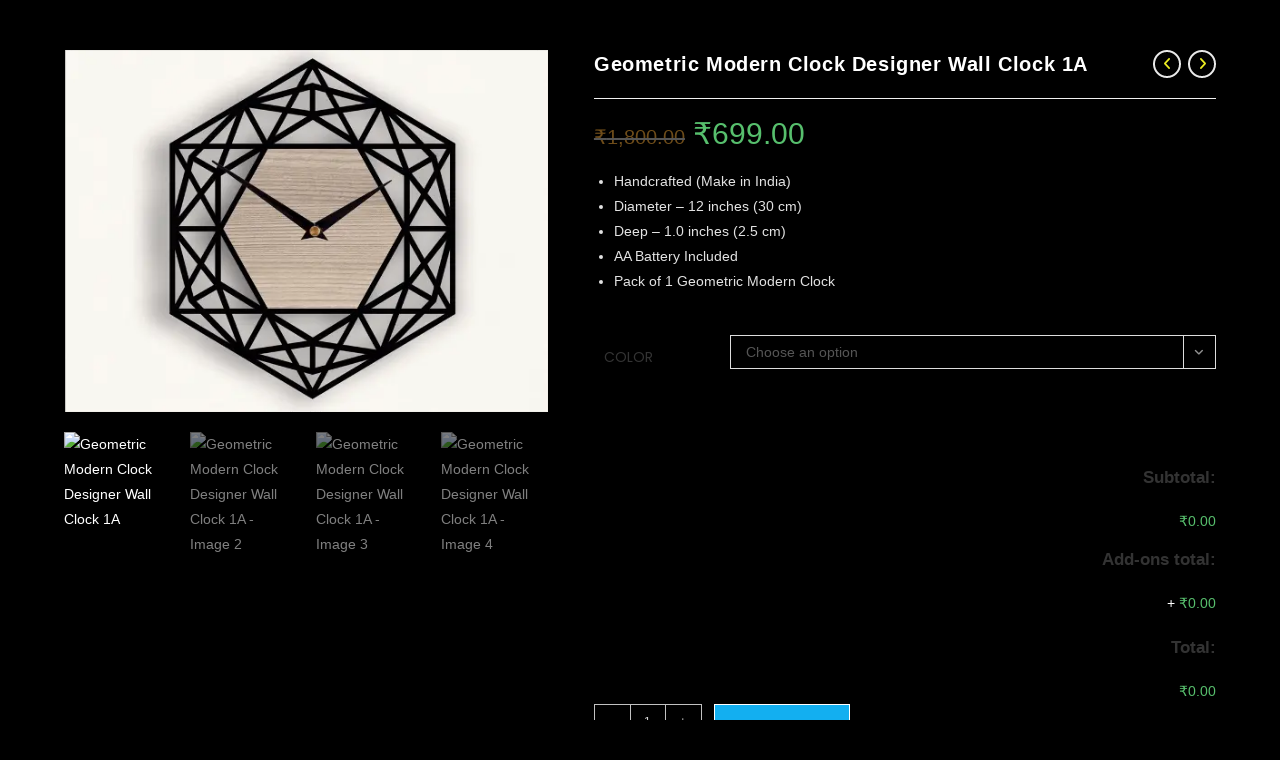

--- FILE ---
content_type: text/html; charset=UTF-8
request_url: https://adisworld.co.in/product/geometric-shape-modern-designer-wall-clock-1a/
body_size: 33539
content:
<!DOCTYPE html>
<html class="html" lang="en-US">
<head>
	<meta charset="UTF-8">
	<link rel="profile" href="https://gmpg.org/xfn/11">

	<style>
#wpadminbar #wp-admin-bar-wccp_free_top_button .ab-icon:before {
	content: "\f160";
	color: #02CA02;
	top: 3px;
}
#wpadminbar #wp-admin-bar-wccp_free_top_button .ab-icon {
	transform: rotate(45deg);
}
</style>
<meta name='robots' content='index, follow, max-image-preview:large, max-snippet:-1, max-video-preview:-1' />
	<style>img:is([sizes="auto" i], [sizes^="auto," i]) { contain-intrinsic-size: 3000px 1500px }</style>
	<meta name="viewport" content="width=device-width, initial-scale=1">
	<!-- This site is optimized with the Yoast SEO plugin v25.3.1 - https://yoast.com/wordpress/plugins/seo/ -->
	<title>Geometric Modern Clock Designer Wall Clock 1A - ADIS WORLD</title>
	<link rel="canonical" href="https://adisworld.co.in/product/geometric-shape-modern-designer-wall-clock-1a/" />
	<meta property="og:locale" content="en_US" />
	<meta property="og:type" content="article" />
	<meta property="og:title" content="Geometric Modern Clock Designer Wall Clock 1A - ADIS WORLD" />
	<meta property="og:description" content="Handcrafted (Make in India)  Diameter - 12 inches (30 cm)  Deep - 1.0 inches (2.5 cm)  AA Battery Included  Pack of 1 Geometric Modern Clock" />
	<meta property="og:url" content="https://adisworld.co.in/product/geometric-shape-modern-designer-wall-clock-1a/" />
	<meta property="og:site_name" content="ADIS WORLD" />
	<meta property="article:modified_time" content="2022-08-02T18:19:40+00:00" />
	<meta property="og:image" content="https://adisworld.co.in/wp-content/uploads/2022/02/ezgif.com-gif-maker-2022-08-02T182702.030.webp" />
	<meta property="og:image:width" content="533" />
	<meta property="og:image:height" content="399" />
	<meta property="og:image:type" content="image/webp" />
	<meta name="twitter:card" content="summary_large_image" />
	<meta name="twitter:label1" content="Est. reading time" />
	<meta name="twitter:data1" content="2 minutes" />
	<script type="application/ld+json" class="yoast-schema-graph">{"@context":"https://schema.org","@graph":[{"@type":"WebPage","@id":"https://adisworld.co.in/product/geometric-shape-modern-designer-wall-clock-1a/","url":"https://adisworld.co.in/product/geometric-shape-modern-designer-wall-clock-1a/","name":"Geometric Modern Clock Designer Wall Clock 1A - ADIS WORLD","isPartOf":{"@id":"https://adisworld.co.in/#website"},"primaryImageOfPage":{"@id":"https://adisworld.co.in/product/geometric-shape-modern-designer-wall-clock-1a/#primaryimage"},"image":{"@id":"https://adisworld.co.in/product/geometric-shape-modern-designer-wall-clock-1a/#primaryimage"},"thumbnailUrl":"https://adisworld.co.in/wp-content/uploads/2022/02/ezgif.com-gif-maker-2022-08-02T182702.030.webp","datePublished":"2022-02-11T10:32:57+00:00","dateModified":"2022-08-02T18:19:40+00:00","breadcrumb":{"@id":"https://adisworld.co.in/product/geometric-shape-modern-designer-wall-clock-1a/#breadcrumb"},"inLanguage":"en-US","potentialAction":[{"@type":"ReadAction","target":["https://adisworld.co.in/product/geometric-shape-modern-designer-wall-clock-1a/"]}]},{"@type":"ImageObject","inLanguage":"en-US","@id":"https://adisworld.co.in/product/geometric-shape-modern-designer-wall-clock-1a/#primaryimage","url":"https://adisworld.co.in/wp-content/uploads/2022/02/ezgif.com-gif-maker-2022-08-02T182702.030.webp","contentUrl":"https://adisworld.co.in/wp-content/uploads/2022/02/ezgif.com-gif-maker-2022-08-02T182702.030.webp","width":533,"height":399},{"@type":"BreadcrumbList","@id":"https://adisworld.co.in/product/geometric-shape-modern-designer-wall-clock-1a/#breadcrumb","itemListElement":[{"@type":"ListItem","position":1,"name":"Home","item":"https://adisworld.co.in/"},{"@type":"ListItem","position":2,"name":"Shop","item":"https://adisworld.co.in/home/shop/"},{"@type":"ListItem","position":3,"name":"Geometric Modern Clock Designer Wall Clock 1A"}]},{"@type":"WebSite","@id":"https://adisworld.co.in/#website","url":"https://adisworld.co.in/","name":"ADIS WORLD","description":"Home Of The Modern and Amazing Decor Products","publisher":{"@id":"https://adisworld.co.in/#organization"},"potentialAction":[{"@type":"SearchAction","target":{"@type":"EntryPoint","urlTemplate":"https://adisworld.co.in/?s={search_term_string}"},"query-input":{"@type":"PropertyValueSpecification","valueRequired":true,"valueName":"search_term_string"}}],"inLanguage":"en-US"},{"@type":"Organization","@id":"https://adisworld.co.in/#organization","name":"ADIS WORLD","url":"https://adisworld.co.in/","logo":{"@type":"ImageObject","inLanguage":"en-US","@id":"https://adisworld.co.in/#/schema/logo/image/","url":"https://adisworld.co.in/wp-content/uploads/2022/08/ezgif.com-gif-maker-12.webp","contentUrl":"https://adisworld.co.in/wp-content/uploads/2022/08/ezgif.com-gif-maker-12.webp","width":1200,"height":147,"caption":"ADIS WORLD"},"image":{"@id":"https://adisworld.co.in/#/schema/logo/image/"}}]}</script>
	<!-- / Yoast SEO plugin. -->


<link rel='dns-prefetch' href='//www.googletagmanager.com' />
<link rel='dns-prefetch' href='//fonts.googleapis.com' />
<link rel="alternate" type="application/rss+xml" title="ADIS WORLD &raquo; Feed" href="https://adisworld.co.in/feed/" />
<link rel="alternate" type="application/rss+xml" title="ADIS WORLD &raquo; Comments Feed" href="https://adisworld.co.in/comments/feed/" />
<script>
window._wpemojiSettings = {"baseUrl":"https:\/\/s.w.org\/images\/core\/emoji\/16.0.1\/72x72\/","ext":".png","svgUrl":"https:\/\/s.w.org\/images\/core\/emoji\/16.0.1\/svg\/","svgExt":".svg","source":{"concatemoji":"https:\/\/adisworld.co.in\/wp-includes\/js\/wp-emoji-release.min.js?ver=6.8.3"}};
/*! This file is auto-generated */
!function(s,n){var o,i,e;function c(e){try{var t={supportTests:e,timestamp:(new Date).valueOf()};sessionStorage.setItem(o,JSON.stringify(t))}catch(e){}}function p(e,t,n){e.clearRect(0,0,e.canvas.width,e.canvas.height),e.fillText(t,0,0);var t=new Uint32Array(e.getImageData(0,0,e.canvas.width,e.canvas.height).data),a=(e.clearRect(0,0,e.canvas.width,e.canvas.height),e.fillText(n,0,0),new Uint32Array(e.getImageData(0,0,e.canvas.width,e.canvas.height).data));return t.every(function(e,t){return e===a[t]})}function u(e,t){e.clearRect(0,0,e.canvas.width,e.canvas.height),e.fillText(t,0,0);for(var n=e.getImageData(16,16,1,1),a=0;a<n.data.length;a++)if(0!==n.data[a])return!1;return!0}function f(e,t,n,a){switch(t){case"flag":return n(e,"\ud83c\udff3\ufe0f\u200d\u26a7\ufe0f","\ud83c\udff3\ufe0f\u200b\u26a7\ufe0f")?!1:!n(e,"\ud83c\udde8\ud83c\uddf6","\ud83c\udde8\u200b\ud83c\uddf6")&&!n(e,"\ud83c\udff4\udb40\udc67\udb40\udc62\udb40\udc65\udb40\udc6e\udb40\udc67\udb40\udc7f","\ud83c\udff4\u200b\udb40\udc67\u200b\udb40\udc62\u200b\udb40\udc65\u200b\udb40\udc6e\u200b\udb40\udc67\u200b\udb40\udc7f");case"emoji":return!a(e,"\ud83e\udedf")}return!1}function g(e,t,n,a){var r="undefined"!=typeof WorkerGlobalScope&&self instanceof WorkerGlobalScope?new OffscreenCanvas(300,150):s.createElement("canvas"),o=r.getContext("2d",{willReadFrequently:!0}),i=(o.textBaseline="top",o.font="600 32px Arial",{});return e.forEach(function(e){i[e]=t(o,e,n,a)}),i}function t(e){var t=s.createElement("script");t.src=e,t.defer=!0,s.head.appendChild(t)}"undefined"!=typeof Promise&&(o="wpEmojiSettingsSupports",i=["flag","emoji"],n.supports={everything:!0,everythingExceptFlag:!0},e=new Promise(function(e){s.addEventListener("DOMContentLoaded",e,{once:!0})}),new Promise(function(t){var n=function(){try{var e=JSON.parse(sessionStorage.getItem(o));if("object"==typeof e&&"number"==typeof e.timestamp&&(new Date).valueOf()<e.timestamp+604800&&"object"==typeof e.supportTests)return e.supportTests}catch(e){}return null}();if(!n){if("undefined"!=typeof Worker&&"undefined"!=typeof OffscreenCanvas&&"undefined"!=typeof URL&&URL.createObjectURL&&"undefined"!=typeof Blob)try{var e="postMessage("+g.toString()+"("+[JSON.stringify(i),f.toString(),p.toString(),u.toString()].join(",")+"));",a=new Blob([e],{type:"text/javascript"}),r=new Worker(URL.createObjectURL(a),{name:"wpTestEmojiSupports"});return void(r.onmessage=function(e){c(n=e.data),r.terminate(),t(n)})}catch(e){}c(n=g(i,f,p,u))}t(n)}).then(function(e){for(var t in e)n.supports[t]=e[t],n.supports.everything=n.supports.everything&&n.supports[t],"flag"!==t&&(n.supports.everythingExceptFlag=n.supports.everythingExceptFlag&&n.supports[t]);n.supports.everythingExceptFlag=n.supports.everythingExceptFlag&&!n.supports.flag,n.DOMReady=!1,n.readyCallback=function(){n.DOMReady=!0}}).then(function(){return e}).then(function(){var e;n.supports.everything||(n.readyCallback(),(e=n.source||{}).concatemoji?t(e.concatemoji):e.wpemoji&&e.twemoji&&(t(e.twemoji),t(e.wpemoji)))}))}((window,document),window._wpemojiSettings);
</script>
<style id='wp-emoji-styles-inline-css'>

	img.wp-smiley, img.emoji {
		display: inline !important;
		border: none !important;
		box-shadow: none !important;
		height: 1em !important;
		width: 1em !important;
		margin: 0 0.07em !important;
		vertical-align: -0.1em !important;
		background: none !important;
		padding: 0 !important;
	}
</style>
<link rel='stylesheet' id='wp-block-library-css' href='https://adisworld.co.in/wp-includes/css/dist/block-library/style.min.css?ver=6.8.3' media='all' />
<style id='wp-block-library-theme-inline-css'>
.wp-block-audio :where(figcaption){color:#555;font-size:13px;text-align:center}.is-dark-theme .wp-block-audio :where(figcaption){color:#ffffffa6}.wp-block-audio{margin:0 0 1em}.wp-block-code{border:1px solid #ccc;border-radius:4px;font-family:Menlo,Consolas,monaco,monospace;padding:.8em 1em}.wp-block-embed :where(figcaption){color:#555;font-size:13px;text-align:center}.is-dark-theme .wp-block-embed :where(figcaption){color:#ffffffa6}.wp-block-embed{margin:0 0 1em}.blocks-gallery-caption{color:#555;font-size:13px;text-align:center}.is-dark-theme .blocks-gallery-caption{color:#ffffffa6}:root :where(.wp-block-image figcaption){color:#555;font-size:13px;text-align:center}.is-dark-theme :root :where(.wp-block-image figcaption){color:#ffffffa6}.wp-block-image{margin:0 0 1em}.wp-block-pullquote{border-bottom:4px solid;border-top:4px solid;color:currentColor;margin-bottom:1.75em}.wp-block-pullquote cite,.wp-block-pullquote footer,.wp-block-pullquote__citation{color:currentColor;font-size:.8125em;font-style:normal;text-transform:uppercase}.wp-block-quote{border-left:.25em solid;margin:0 0 1.75em;padding-left:1em}.wp-block-quote cite,.wp-block-quote footer{color:currentColor;font-size:.8125em;font-style:normal;position:relative}.wp-block-quote:where(.has-text-align-right){border-left:none;border-right:.25em solid;padding-left:0;padding-right:1em}.wp-block-quote:where(.has-text-align-center){border:none;padding-left:0}.wp-block-quote.is-large,.wp-block-quote.is-style-large,.wp-block-quote:where(.is-style-plain){border:none}.wp-block-search .wp-block-search__label{font-weight:700}.wp-block-search__button{border:1px solid #ccc;padding:.375em .625em}:where(.wp-block-group.has-background){padding:1.25em 2.375em}.wp-block-separator.has-css-opacity{opacity:.4}.wp-block-separator{border:none;border-bottom:2px solid;margin-left:auto;margin-right:auto}.wp-block-separator.has-alpha-channel-opacity{opacity:1}.wp-block-separator:not(.is-style-wide):not(.is-style-dots){width:100px}.wp-block-separator.has-background:not(.is-style-dots){border-bottom:none;height:1px}.wp-block-separator.has-background:not(.is-style-wide):not(.is-style-dots){height:2px}.wp-block-table{margin:0 0 1em}.wp-block-table td,.wp-block-table th{word-break:normal}.wp-block-table :where(figcaption){color:#555;font-size:13px;text-align:center}.is-dark-theme .wp-block-table :where(figcaption){color:#ffffffa6}.wp-block-video :where(figcaption){color:#555;font-size:13px;text-align:center}.is-dark-theme .wp-block-video :where(figcaption){color:#ffffffa6}.wp-block-video{margin:0 0 1em}:root :where(.wp-block-template-part.has-background){margin-bottom:0;margin-top:0;padding:1.25em 2.375em}
</style>
<style id='classic-theme-styles-inline-css'>
/*! This file is auto-generated */
.wp-block-button__link{color:#fff;background-color:#32373c;border-radius:9999px;box-shadow:none;text-decoration:none;padding:calc(.667em + 2px) calc(1.333em + 2px);font-size:1.125em}.wp-block-file__button{background:#32373c;color:#fff;text-decoration:none}
</style>
<style id='global-styles-inline-css'>
:root{--wp--preset--aspect-ratio--square: 1;--wp--preset--aspect-ratio--4-3: 4/3;--wp--preset--aspect-ratio--3-4: 3/4;--wp--preset--aspect-ratio--3-2: 3/2;--wp--preset--aspect-ratio--2-3: 2/3;--wp--preset--aspect-ratio--16-9: 16/9;--wp--preset--aspect-ratio--9-16: 9/16;--wp--preset--color--black: #000000;--wp--preset--color--cyan-bluish-gray: #abb8c3;--wp--preset--color--white: #ffffff;--wp--preset--color--pale-pink: #f78da7;--wp--preset--color--vivid-red: #cf2e2e;--wp--preset--color--luminous-vivid-orange: #ff6900;--wp--preset--color--luminous-vivid-amber: #fcb900;--wp--preset--color--light-green-cyan: #7bdcb5;--wp--preset--color--vivid-green-cyan: #00d084;--wp--preset--color--pale-cyan-blue: #8ed1fc;--wp--preset--color--vivid-cyan-blue: #0693e3;--wp--preset--color--vivid-purple: #9b51e0;--wp--preset--gradient--vivid-cyan-blue-to-vivid-purple: linear-gradient(135deg,rgba(6,147,227,1) 0%,rgb(155,81,224) 100%);--wp--preset--gradient--light-green-cyan-to-vivid-green-cyan: linear-gradient(135deg,rgb(122,220,180) 0%,rgb(0,208,130) 100%);--wp--preset--gradient--luminous-vivid-amber-to-luminous-vivid-orange: linear-gradient(135deg,rgba(252,185,0,1) 0%,rgba(255,105,0,1) 100%);--wp--preset--gradient--luminous-vivid-orange-to-vivid-red: linear-gradient(135deg,rgba(255,105,0,1) 0%,rgb(207,46,46) 100%);--wp--preset--gradient--very-light-gray-to-cyan-bluish-gray: linear-gradient(135deg,rgb(238,238,238) 0%,rgb(169,184,195) 100%);--wp--preset--gradient--cool-to-warm-spectrum: linear-gradient(135deg,rgb(74,234,220) 0%,rgb(151,120,209) 20%,rgb(207,42,186) 40%,rgb(238,44,130) 60%,rgb(251,105,98) 80%,rgb(254,248,76) 100%);--wp--preset--gradient--blush-light-purple: linear-gradient(135deg,rgb(255,206,236) 0%,rgb(152,150,240) 100%);--wp--preset--gradient--blush-bordeaux: linear-gradient(135deg,rgb(254,205,165) 0%,rgb(254,45,45) 50%,rgb(107,0,62) 100%);--wp--preset--gradient--luminous-dusk: linear-gradient(135deg,rgb(255,203,112) 0%,rgb(199,81,192) 50%,rgb(65,88,208) 100%);--wp--preset--gradient--pale-ocean: linear-gradient(135deg,rgb(255,245,203) 0%,rgb(182,227,212) 50%,rgb(51,167,181) 100%);--wp--preset--gradient--electric-grass: linear-gradient(135deg,rgb(202,248,128) 0%,rgb(113,206,126) 100%);--wp--preset--gradient--midnight: linear-gradient(135deg,rgb(2,3,129) 0%,rgb(40,116,252) 100%);--wp--preset--font-size--small: 13px;--wp--preset--font-size--medium: 20px;--wp--preset--font-size--large: 36px;--wp--preset--font-size--x-large: 42px;--wp--preset--spacing--20: 0.44rem;--wp--preset--spacing--30: 0.67rem;--wp--preset--spacing--40: 1rem;--wp--preset--spacing--50: 1.5rem;--wp--preset--spacing--60: 2.25rem;--wp--preset--spacing--70: 3.38rem;--wp--preset--spacing--80: 5.06rem;--wp--preset--shadow--natural: 6px 6px 9px rgba(0, 0, 0, 0.2);--wp--preset--shadow--deep: 12px 12px 50px rgba(0, 0, 0, 0.4);--wp--preset--shadow--sharp: 6px 6px 0px rgba(0, 0, 0, 0.2);--wp--preset--shadow--outlined: 6px 6px 0px -3px rgba(255, 255, 255, 1), 6px 6px rgba(0, 0, 0, 1);--wp--preset--shadow--crisp: 6px 6px 0px rgba(0, 0, 0, 1);}:where(.is-layout-flex){gap: 0.5em;}:where(.is-layout-grid){gap: 0.5em;}body .is-layout-flex{display: flex;}.is-layout-flex{flex-wrap: wrap;align-items: center;}.is-layout-flex > :is(*, div){margin: 0;}body .is-layout-grid{display: grid;}.is-layout-grid > :is(*, div){margin: 0;}:where(.wp-block-columns.is-layout-flex){gap: 2em;}:where(.wp-block-columns.is-layout-grid){gap: 2em;}:where(.wp-block-post-template.is-layout-flex){gap: 1.25em;}:where(.wp-block-post-template.is-layout-grid){gap: 1.25em;}.has-black-color{color: var(--wp--preset--color--black) !important;}.has-cyan-bluish-gray-color{color: var(--wp--preset--color--cyan-bluish-gray) !important;}.has-white-color{color: var(--wp--preset--color--white) !important;}.has-pale-pink-color{color: var(--wp--preset--color--pale-pink) !important;}.has-vivid-red-color{color: var(--wp--preset--color--vivid-red) !important;}.has-luminous-vivid-orange-color{color: var(--wp--preset--color--luminous-vivid-orange) !important;}.has-luminous-vivid-amber-color{color: var(--wp--preset--color--luminous-vivid-amber) !important;}.has-light-green-cyan-color{color: var(--wp--preset--color--light-green-cyan) !important;}.has-vivid-green-cyan-color{color: var(--wp--preset--color--vivid-green-cyan) !important;}.has-pale-cyan-blue-color{color: var(--wp--preset--color--pale-cyan-blue) !important;}.has-vivid-cyan-blue-color{color: var(--wp--preset--color--vivid-cyan-blue) !important;}.has-vivid-purple-color{color: var(--wp--preset--color--vivid-purple) !important;}.has-black-background-color{background-color: var(--wp--preset--color--black) !important;}.has-cyan-bluish-gray-background-color{background-color: var(--wp--preset--color--cyan-bluish-gray) !important;}.has-white-background-color{background-color: var(--wp--preset--color--white) !important;}.has-pale-pink-background-color{background-color: var(--wp--preset--color--pale-pink) !important;}.has-vivid-red-background-color{background-color: var(--wp--preset--color--vivid-red) !important;}.has-luminous-vivid-orange-background-color{background-color: var(--wp--preset--color--luminous-vivid-orange) !important;}.has-luminous-vivid-amber-background-color{background-color: var(--wp--preset--color--luminous-vivid-amber) !important;}.has-light-green-cyan-background-color{background-color: var(--wp--preset--color--light-green-cyan) !important;}.has-vivid-green-cyan-background-color{background-color: var(--wp--preset--color--vivid-green-cyan) !important;}.has-pale-cyan-blue-background-color{background-color: var(--wp--preset--color--pale-cyan-blue) !important;}.has-vivid-cyan-blue-background-color{background-color: var(--wp--preset--color--vivid-cyan-blue) !important;}.has-vivid-purple-background-color{background-color: var(--wp--preset--color--vivid-purple) !important;}.has-black-border-color{border-color: var(--wp--preset--color--black) !important;}.has-cyan-bluish-gray-border-color{border-color: var(--wp--preset--color--cyan-bluish-gray) !important;}.has-white-border-color{border-color: var(--wp--preset--color--white) !important;}.has-pale-pink-border-color{border-color: var(--wp--preset--color--pale-pink) !important;}.has-vivid-red-border-color{border-color: var(--wp--preset--color--vivid-red) !important;}.has-luminous-vivid-orange-border-color{border-color: var(--wp--preset--color--luminous-vivid-orange) !important;}.has-luminous-vivid-amber-border-color{border-color: var(--wp--preset--color--luminous-vivid-amber) !important;}.has-light-green-cyan-border-color{border-color: var(--wp--preset--color--light-green-cyan) !important;}.has-vivid-green-cyan-border-color{border-color: var(--wp--preset--color--vivid-green-cyan) !important;}.has-pale-cyan-blue-border-color{border-color: var(--wp--preset--color--pale-cyan-blue) !important;}.has-vivid-cyan-blue-border-color{border-color: var(--wp--preset--color--vivid-cyan-blue) !important;}.has-vivid-purple-border-color{border-color: var(--wp--preset--color--vivid-purple) !important;}.has-vivid-cyan-blue-to-vivid-purple-gradient-background{background: var(--wp--preset--gradient--vivid-cyan-blue-to-vivid-purple) !important;}.has-light-green-cyan-to-vivid-green-cyan-gradient-background{background: var(--wp--preset--gradient--light-green-cyan-to-vivid-green-cyan) !important;}.has-luminous-vivid-amber-to-luminous-vivid-orange-gradient-background{background: var(--wp--preset--gradient--luminous-vivid-amber-to-luminous-vivid-orange) !important;}.has-luminous-vivid-orange-to-vivid-red-gradient-background{background: var(--wp--preset--gradient--luminous-vivid-orange-to-vivid-red) !important;}.has-very-light-gray-to-cyan-bluish-gray-gradient-background{background: var(--wp--preset--gradient--very-light-gray-to-cyan-bluish-gray) !important;}.has-cool-to-warm-spectrum-gradient-background{background: var(--wp--preset--gradient--cool-to-warm-spectrum) !important;}.has-blush-light-purple-gradient-background{background: var(--wp--preset--gradient--blush-light-purple) !important;}.has-blush-bordeaux-gradient-background{background: var(--wp--preset--gradient--blush-bordeaux) !important;}.has-luminous-dusk-gradient-background{background: var(--wp--preset--gradient--luminous-dusk) !important;}.has-pale-ocean-gradient-background{background: var(--wp--preset--gradient--pale-ocean) !important;}.has-electric-grass-gradient-background{background: var(--wp--preset--gradient--electric-grass) !important;}.has-midnight-gradient-background{background: var(--wp--preset--gradient--midnight) !important;}.has-small-font-size{font-size: var(--wp--preset--font-size--small) !important;}.has-medium-font-size{font-size: var(--wp--preset--font-size--medium) !important;}.has-large-font-size{font-size: var(--wp--preset--font-size--large) !important;}.has-x-large-font-size{font-size: var(--wp--preset--font-size--x-large) !important;}
:where(.wp-block-post-template.is-layout-flex){gap: 1.25em;}:where(.wp-block-post-template.is-layout-grid){gap: 1.25em;}
:where(.wp-block-columns.is-layout-flex){gap: 2em;}:where(.wp-block-columns.is-layout-grid){gap: 2em;}
:root :where(.wp-block-pullquote){font-size: 1.5em;line-height: 1.6;}
</style>
<link rel='stylesheet' id='nta-css-popup-css' href='https://adisworld.co.in/wp-content/plugins/whatsapp-for-wordpress0000/assets/css/style.css?ver=6.8.3' media='all' />
<link rel='stylesheet' id='photoswipe-css' href='https://adisworld.co.in/wp-content/plugins/woocommerce/assets/css/photoswipe/photoswipe.min.css?ver=10.4.3' media='all' />
<link rel='stylesheet' id='photoswipe-default-skin-css' href='https://adisworld.co.in/wp-content/plugins/woocommerce/assets/css/photoswipe/default-skin/default-skin.min.css?ver=10.4.3' media='all' />
<style id='woocommerce-inline-inline-css'>
.woocommerce form .form-row .required { visibility: visible; }
</style>
<link rel='stylesheet' id='za_product.css-css' href='https://adisworld.co.in/wp-content/plugins/product-add-ons-woocommerce0000/assets/styles/product.css?ver=6.8.3' media='all' />
<link rel='stylesheet' id='oceanwp-woo-mini-cart-css' href='https://adisworld.co.in/wp-content/themes/oceanwp/assets/css/woo/woo-mini-cart.min.css?ver=6.8.3' media='all' />
<link rel='stylesheet' id='font-awesome-css' href='https://adisworld.co.in/wp-content/themes/oceanwp/assets/fonts/fontawesome/css/all.min.css?ver=6.7.2' media='all' />
<link rel='stylesheet' id='simple-line-icons-css' href='https://adisworld.co.in/wp-content/themes/oceanwp/assets/css/third/simple-line-icons.min.css?ver=2.4.0' media='all' />
<link rel='stylesheet' id='oceanwp-style-css' href='https://adisworld.co.in/wp-content/themes/oceanwp/assets/css/style.min.css?ver=4.1.2' media='all' />
<link rel='stylesheet' id='poppins-css' href='https://fonts.googleapis.com/css2?family=Poppins%3Aital%2Cwght%400%2C300%3B0%2C400%3B0%2C500%3B0%2C600%3B0%2C700%3B1%2C300%3B1%2C400%3B1%2C500%3B1%2C600%3B1%2C700&#038;display=swap&#038;ver=6.8.3' media='all' />
<link rel='stylesheet' id='oceanwp-woocommerce-css' href='https://adisworld.co.in/wp-content/themes/oceanwp/assets/css/woo/woocommerce.min.css?ver=6.8.3' media='all' />
<link rel='stylesheet' id='oceanwp-woo-star-font-css' href='https://adisworld.co.in/wp-content/themes/oceanwp/assets/css/woo/woo-star-font.min.css?ver=6.8.3' media='all' />
<link rel='stylesheet' id='oceanwp-woo-floating-bar-css' href='https://adisworld.co.in/wp-content/themes/oceanwp/assets/css/woo/woo-floating-bar.min.css?ver=6.8.3' media='all' />
<link rel='stylesheet' id='elementor-frontend-css' href='https://adisworld.co.in/wp-content/plugins/elementor/assets/css/frontend.min.css?ver=3.33.4' media='all' />
<link rel='stylesheet' id='eael-general-css' href='https://adisworld.co.in/wp-content/plugins/essential-addons-for-elementor-lite/assets/front-end/css/view/general.min.css?ver=6.5.4' media='all' />
<link rel='stylesheet' id='oe-widgets-style-css' href='https://adisworld.co.in/wp-content/plugins/ocean-extra/assets/css/widgets.css?ver=6.8.3' media='all' />
<link rel='stylesheet' id='oss-social-share-style-css' href='https://adisworld.co.in/wp-content/plugins/ocean-social-sharing/assets/css/style.min.css?ver=6.8.3' media='all' />
<script id="woocommerce-google-analytics-integration-gtag-js-after">
/* Google Analytics for WooCommerce (gtag.js) */
					window.dataLayer = window.dataLayer || [];
					function gtag(){dataLayer.push(arguments);}
					// Set up default consent state.
					for ( const mode of [{"analytics_storage":"denied","ad_storage":"denied","ad_user_data":"denied","ad_personalization":"denied","region":["AT","BE","BG","HR","CY","CZ","DK","EE","FI","FR","DE","GR","HU","IS","IE","IT","LV","LI","LT","LU","MT","NL","NO","PL","PT","RO","SK","SI","ES","SE","GB","CH"]}] || [] ) {
						gtag( "consent", "default", { "wait_for_update": 500, ...mode } );
					}
					gtag("js", new Date());
					gtag("set", "developer_id.dOGY3NW", true);
					gtag("config", "G-S60HMWKR4M", {"track_404":true,"allow_google_signals":true,"logged_in":false,"linker":{"domains":[],"allow_incoming":false},"custom_map":{"dimension1":"logged_in"}});
</script>
<script src="https://adisworld.co.in/wp-includes/js/jquery/jquery.min.js?ver=3.7.1" id="jquery-core-js"></script>
<script src="https://adisworld.co.in/wp-includes/js/jquery/jquery-migrate.min.js?ver=3.4.1" id="jquery-migrate-js"></script>
<script id="nta-js-popup-js-extra">
var ntaWA = {"ga":"","ajaxurl":"https:\/\/adisworld.co.in\/wp-admin\/admin-ajax.php","nonce":"65587bca3c"};
</script>
<script src="https://adisworld.co.in/wp-content/plugins/whatsapp-for-wordpress0000/assets/js/main.js?ver=6.8.3" id="nta-js-popup-js"></script>
<script src="https://adisworld.co.in/wp-content/plugins/woocommerce/assets/js/jquery-blockui/jquery.blockUI.min.js?ver=2.7.0-wc.10.4.3" id="wc-jquery-blockui-js" defer data-wp-strategy="defer"></script>
<script id="wc-add-to-cart-js-extra">
var wc_add_to_cart_params = {"ajax_url":"\/wp-admin\/admin-ajax.php","wc_ajax_url":"\/?wc-ajax=%%endpoint%%","i18n_view_cart":"View cart","cart_url":"https:\/\/adisworld.co.in\/cart\/","is_cart":"","cart_redirect_after_add":"no"};
</script>
<script src="https://adisworld.co.in/wp-content/plugins/woocommerce/assets/js/frontend/add-to-cart.min.js?ver=10.4.3" id="wc-add-to-cart-js" defer data-wp-strategy="defer"></script>
<script src="https://adisworld.co.in/wp-content/plugins/woocommerce/assets/js/zoom/jquery.zoom.min.js?ver=1.7.21-wc.10.4.3" id="wc-zoom-js" defer data-wp-strategy="defer"></script>
<script src="https://adisworld.co.in/wp-content/plugins/woocommerce/assets/js/flexslider/jquery.flexslider.min.js?ver=2.7.2-wc.10.4.3" id="wc-flexslider-js" defer data-wp-strategy="defer"></script>
<script src="https://adisworld.co.in/wp-content/plugins/woocommerce/assets/js/photoswipe/photoswipe.min.js?ver=4.1.1-wc.10.4.3" id="wc-photoswipe-js" defer data-wp-strategy="defer"></script>
<script src="https://adisworld.co.in/wp-content/plugins/woocommerce/assets/js/photoswipe/photoswipe-ui-default.min.js?ver=4.1.1-wc.10.4.3" id="wc-photoswipe-ui-default-js" defer data-wp-strategy="defer"></script>
<script id="wc-single-product-js-extra">
var wc_single_product_params = {"i18n_required_rating_text":"Please select a rating","i18n_rating_options":["1 of 5 stars","2 of 5 stars","3 of 5 stars","4 of 5 stars","5 of 5 stars"],"i18n_product_gallery_trigger_text":"View full-screen image gallery","review_rating_required":"yes","flexslider":{"rtl":false,"animation":"slide","smoothHeight":true,"directionNav":false,"controlNav":"thumbnails","slideshow":false,"animationSpeed":500,"animationLoop":false,"allowOneSlide":false},"zoom_enabled":"1","zoom_options":[],"photoswipe_enabled":"1","photoswipe_options":{"shareEl":false,"closeOnScroll":false,"history":false,"hideAnimationDuration":0,"showAnimationDuration":0},"flexslider_enabled":"1"};
</script>
<script src="https://adisworld.co.in/wp-content/plugins/woocommerce/assets/js/frontend/single-product.min.js?ver=10.4.3" id="wc-single-product-js" defer data-wp-strategy="defer"></script>
<script src="https://adisworld.co.in/wp-content/plugins/woocommerce/assets/js/js-cookie/js.cookie.min.js?ver=2.1.4-wc.10.4.3" id="wc-js-cookie-js" defer data-wp-strategy="defer"></script>
<script id="woocommerce-js-extra">
var woocommerce_params = {"ajax_url":"\/wp-admin\/admin-ajax.php","wc_ajax_url":"\/?wc-ajax=%%endpoint%%","i18n_password_show":"Show password","i18n_password_hide":"Hide password"};
</script>
<script src="https://adisworld.co.in/wp-content/plugins/woocommerce/assets/js/frontend/woocommerce.min.js?ver=10.4.3" id="woocommerce-js" defer data-wp-strategy="defer"></script>
<script id="za_product.js-js-extra">
var ZAddons = {"numberOfDecimals":"2","displayProductLine":null,"adminAjax":"https:\/\/adisworld.co.in\/wp-admin\/admin-ajax.php"};
</script>
<script src="https://adisworld.co.in/wp-content/plugins/product-add-ons-woocommerce0000/assets/scripts/product.js?ver=2.1.38" id="za_product.js-js"></script>
<script id="wc-cart-fragments-js-extra">
var wc_cart_fragments_params = {"ajax_url":"\/wp-admin\/admin-ajax.php","wc_ajax_url":"\/?wc-ajax=%%endpoint%%","cart_hash_key":"wc_cart_hash_1e2a32fe7ea5280da66a69cf51b8e36c","fragment_name":"wc_fragments_1e2a32fe7ea5280da66a69cf51b8e36c","request_timeout":"5000"};
</script>
<script src="https://adisworld.co.in/wp-content/plugins/woocommerce/assets/js/frontend/cart-fragments.min.js?ver=10.4.3" id="wc-cart-fragments-js" defer data-wp-strategy="defer"></script>
<link rel="https://api.w.org/" href="https://adisworld.co.in/wp-json/" /><link rel="alternate" title="JSON" type="application/json" href="https://adisworld.co.in/wp-json/wp/v2/product/1550" /><link rel="EditURI" type="application/rsd+xml" title="RSD" href="https://adisworld.co.in/xmlrpc.php?rsd" />
<meta name="generator" content="WordPress 6.8.3" />
<meta name="generator" content="WooCommerce 10.4.3" />
<link rel='shortlink' href='https://adisworld.co.in/?p=1550' />
<link rel="alternate" title="oEmbed (JSON)" type="application/json+oembed" href="https://adisworld.co.in/wp-json/oembed/1.0/embed?url=https%3A%2F%2Fadisworld.co.in%2Fproduct%2Fgeometric-shape-modern-designer-wall-clock-1a%2F" />
<link rel="alternate" title="oEmbed (XML)" type="text/xml+oembed" href="https://adisworld.co.in/wp-json/oembed/1.0/embed?url=https%3A%2F%2Fadisworld.co.in%2Fproduct%2Fgeometric-shape-modern-designer-wall-clock-1a%2F&#038;format=xml" />
        <style>
            .wa__stt_offline {
                pointer-events: none;
            }

            .wa__button_text_only_me .wa__btn_txt {
                padding-top: 16px !important;
                padding-bottom: 15px !important;
            }

            .wa__popup_content_item .wa__cs_img_wrap {
                width: 48px;
                height: 48px;
            }

            .wa__popup_chat_box .wa__popup_heading {
                background: #2db742;
            }

            .wa__btn_popup .wa__btn_popup_icon {
                background: #2db742;
            }

            .wa__popup_chat_box .wa__stt {
                border-left: 2px solid #2db742;
            }

            .wa__popup_chat_box .wa__popup_heading .wa__popup_title {
                color: #fff;
            }

            .wa__popup_chat_box .wa__popup_heading .wa__popup_intro {
                color: #fff;
                opacity: 0.8;
            }

            .wa__popup_chat_box .wa__popup_heading .wa__popup_intro strong {}

                    </style>
<script id="wpcp_disable_selection" type="text/javascript">
var image_save_msg='You are not allowed to save images!';
	var no_menu_msg='Context Menu disabled!';
	var smessage = "Content is protected !!";

function disableEnterKey(e)
{
	var elemtype = e.target.tagName;
	
	elemtype = elemtype.toUpperCase();
	
	if (elemtype == "TEXT" || elemtype == "TEXTAREA" || elemtype == "INPUT" || elemtype == "PASSWORD" || elemtype == "SELECT" || elemtype == "OPTION" || elemtype == "EMBED")
	{
		elemtype = 'TEXT';
	}
	
	if (e.ctrlKey){
     var key;
     if(window.event)
          key = window.event.keyCode;     //IE
     else
          key = e.which;     //firefox (97)
    //if (key != 17) alert(key);
     if (elemtype!= 'TEXT' && (key == 97 || key == 65 || key == 67 || key == 99 || key == 88 || key == 120 || key == 26 || key == 85  || key == 86 || key == 83 || key == 43 || key == 73))
     {
		if(wccp_free_iscontenteditable(e)) return true;
		show_wpcp_message('You are not allowed to copy content or view source');
		return false;
     }else
     	return true;
     }
}


/*For contenteditable tags*/
function wccp_free_iscontenteditable(e)
{
	var e = e || window.event; // also there is no e.target property in IE. instead IE uses window.event.srcElement
  	
	var target = e.target || e.srcElement;

	var elemtype = e.target.nodeName;
	
	elemtype = elemtype.toUpperCase();
	
	var iscontenteditable = "false";
		
	if(typeof target.getAttribute!="undefined" ) iscontenteditable = target.getAttribute("contenteditable"); // Return true or false as string
	
	var iscontenteditable2 = false;
	
	if(typeof target.isContentEditable!="undefined" ) iscontenteditable2 = target.isContentEditable; // Return true or false as boolean

	if(target.parentElement.isContentEditable) iscontenteditable2 = true;
	
	if (iscontenteditable == "true" || iscontenteditable2 == true)
	{
		if(typeof target.style!="undefined" ) target.style.cursor = "text";
		
		return true;
	}
}

////////////////////////////////////
function disable_copy(e)
{	
	var e = e || window.event; // also there is no e.target property in IE. instead IE uses window.event.srcElement
	
	var elemtype = e.target.tagName;
	
	elemtype = elemtype.toUpperCase();
	
	if (elemtype == "TEXT" || elemtype == "TEXTAREA" || elemtype == "INPUT" || elemtype == "PASSWORD" || elemtype == "SELECT" || elemtype == "OPTION" || elemtype == "EMBED")
	{
		elemtype = 'TEXT';
	}
	
	if(wccp_free_iscontenteditable(e)) return true;
	
	var isSafari = /Safari/.test(navigator.userAgent) && /Apple Computer/.test(navigator.vendor);
	
	var checker_IMG = '';
	if (elemtype == "IMG" && checker_IMG == 'checked' && e.detail >= 2) {show_wpcp_message(alertMsg_IMG);return false;}
	if (elemtype != "TEXT")
	{
		if (smessage !== "" && e.detail == 2)
			show_wpcp_message(smessage);
		
		if (isSafari)
			return true;
		else
			return false;
	}	
}

//////////////////////////////////////////
function disable_copy_ie()
{
	var e = e || window.event;
	var elemtype = window.event.srcElement.nodeName;
	elemtype = elemtype.toUpperCase();
	if(wccp_free_iscontenteditable(e)) return true;
	if (elemtype == "IMG") {show_wpcp_message(alertMsg_IMG);return false;}
	if (elemtype != "TEXT" && elemtype != "TEXTAREA" && elemtype != "INPUT" && elemtype != "PASSWORD" && elemtype != "SELECT" && elemtype != "OPTION" && elemtype != "EMBED")
	{
		return false;
	}
}	
function reEnable()
{
	return true;
}
document.onkeydown = disableEnterKey;
document.onselectstart = disable_copy_ie;
if(navigator.userAgent.indexOf('MSIE')==-1)
{
	document.onmousedown = disable_copy;
	document.onclick = reEnable;
}
function disableSelection(target)
{
    //For IE This code will work
    if (typeof target.onselectstart!="undefined")
    target.onselectstart = disable_copy_ie;
    
    //For Firefox This code will work
    else if (typeof target.style.MozUserSelect!="undefined")
    {target.style.MozUserSelect="none";}
    
    //All other  (ie: Opera) This code will work
    else
    target.onmousedown=function(){return false}
    target.style.cursor = "default";
}
//Calling the JS function directly just after body load
window.onload = function(){disableSelection(document.body);};

//////////////////special for safari Start////////////////
var onlongtouch;
var timer;
var touchduration = 1000; //length of time we want the user to touch before we do something

var elemtype = "";
function touchstart(e) {
	var e = e || window.event;
  // also there is no e.target property in IE.
  // instead IE uses window.event.srcElement
  	var target = e.target || e.srcElement;
	
	elemtype = window.event.srcElement.nodeName;
	
	elemtype = elemtype.toUpperCase();
	
	if(!wccp_pro_is_passive()) e.preventDefault();
	if (!timer) {
		timer = setTimeout(onlongtouch, touchduration);
	}
}

function touchend() {
    //stops short touches from firing the event
    if (timer) {
        clearTimeout(timer);
        timer = null;
    }
	onlongtouch();
}

onlongtouch = function(e) { //this will clear the current selection if anything selected
	
	if (elemtype != "TEXT" && elemtype != "TEXTAREA" && elemtype != "INPUT" && elemtype != "PASSWORD" && elemtype != "SELECT" && elemtype != "EMBED" && elemtype != "OPTION")	
	{
		if (window.getSelection) {
			if (window.getSelection().empty) {  // Chrome
			window.getSelection().empty();
			} else if (window.getSelection().removeAllRanges) {  // Firefox
			window.getSelection().removeAllRanges();
			}
		} else if (document.selection) {  // IE?
			document.selection.empty();
		}
		return false;
	}
};

document.addEventListener("DOMContentLoaded", function(event) { 
    window.addEventListener("touchstart", touchstart, false);
    window.addEventListener("touchend", touchend, false);
});

function wccp_pro_is_passive() {

  var cold = false,
  hike = function() {};

  try {
	  const object1 = {};
  var aid = Object.defineProperty(object1, 'passive', {
  get() {cold = true}
  });
  window.addEventListener('test', hike, aid);
  window.removeEventListener('test', hike, aid);
  } catch (e) {}

  return cold;
}
/*special for safari End*/
</script>
<script id="wpcp_disable_Right_Click" type="text/javascript">
document.ondragstart = function() { return false;}
	function nocontext(e) {
	   return false;
	}
	document.oncontextmenu = nocontext;
</script>
<style>
.unselectable
{
-moz-user-select:none;
-webkit-user-select:none;
cursor: default;
}
html
{
-webkit-touch-callout: none;
-webkit-user-select: none;
-khtml-user-select: none;
-moz-user-select: none;
-ms-user-select: none;
user-select: none;
-webkit-tap-highlight-color: rgba(0,0,0,0);
}
</style>
<script id="wpcp_css_disable_selection" type="text/javascript">
var e = document.getElementsByTagName('body')[0];
if(e)
{
	e.setAttribute('unselectable',"on");
}
</script>
	<noscript><style>.woocommerce-product-gallery{ opacity: 1 !important; }</style></noscript>
	<meta name="generator" content="Elementor 3.33.4; features: additional_custom_breakpoints; settings: css_print_method-external, google_font-enabled, font_display-auto">
			<style>
				.e-con.e-parent:nth-of-type(n+4):not(.e-lazyloaded):not(.e-no-lazyload),
				.e-con.e-parent:nth-of-type(n+4):not(.e-lazyloaded):not(.e-no-lazyload) * {
					background-image: none !important;
				}
				@media screen and (max-height: 1024px) {
					.e-con.e-parent:nth-of-type(n+3):not(.e-lazyloaded):not(.e-no-lazyload),
					.e-con.e-parent:nth-of-type(n+3):not(.e-lazyloaded):not(.e-no-lazyload) * {
						background-image: none !important;
					}
				}
				@media screen and (max-height: 640px) {
					.e-con.e-parent:nth-of-type(n+2):not(.e-lazyloaded):not(.e-no-lazyload),
					.e-con.e-parent:nth-of-type(n+2):not(.e-lazyloaded):not(.e-no-lazyload) * {
						background-image: none !important;
					}
				}
			</style>
			<link rel="icon" href="https://adisworld.co.in/wp-content/uploads/2022/08/cropped-ezgif.com-gif-maker-11-32x32.webp" sizes="32x32" />
<link rel="icon" href="https://adisworld.co.in/wp-content/uploads/2022/08/cropped-ezgif.com-gif-maker-11-192x192.webp" sizes="192x192" />
<link rel="apple-touch-icon" href="https://adisworld.co.in/wp-content/uploads/2022/08/cropped-ezgif.com-gif-maker-11-180x180.webp" />
<meta name="msapplication-TileImage" content="https://adisworld.co.in/wp-content/uploads/2022/08/cropped-ezgif.com-gif-maker-11-270x270.webp" />
		<style id="wp-custom-css">
			.woocommerce span.onsale{display:none}.woocommerce-cart table.cart img{max-width:200px}.grecaptcha-badge{visibility:hidden}		</style>
		<!-- OceanWP CSS -->
<style type="text/css">
/* Colors */.woocommerce table.shop_table,.woocommerce table.shop_table td,.woocommerce-cart .cart-collaterals .cart_totals tr td,.woocommerce-cart .cart-collaterals .cart_totals tr th,.woocommerce table.shop_table tth,.woocommerce table.shop_table tfoot td,.woocommerce table.shop_table tfoot th,.woocommerce .order_details,.woocommerce .shop_table.order_details tfoot th,.woocommerce .shop_table.customer_details th,.woocommerce .cart-collaterals .cross-sells,.woocommerce-page .cart-collaterals .cross-sells,.woocommerce .cart-collaterals .cart_totals,.woocommerce-page .cart-collaterals .cart_totals,.woocommerce .cart-collaterals h2,.woocommerce .cart-collaterals h2,.woocommerce .cart-collaterals h2,.woocommerce-cart .cart-collaterals .cart_totals .order-total th,.woocommerce-cart .cart-collaterals .cart_totals .order-total td,.woocommerce ul.order_details,.woocommerce .shop_table.order_details tfoot th,.woocommerce .shop_table.customer_details th,.woocommerce .woocommerce-checkout #customer_details h3,.woocommerce .woocommerce-checkout h3#order_review_heading,.woocommerce-checkout #payment ul.payment_methods,.woocommerce-checkout form.login,.woocommerce-checkout form.checkout_coupon,.woocommerce-checkout-review-order-table tfoot th,.woocommerce-checkout #payment,.woocommerce ul.order_details,.woocommerce #customer_login >div,.woocommerce .col-1.address,.woocommerce .col-2.address,.woocommerce-checkout .woocommerce-info,.woocommerce div.product form.cart,.product_meta,.woocommerce div.product .woocommerce-tabs ul.tabs,.woocommerce #reviews #comments ol.commentlist li .comment_container,p.stars span a,.woocommerce ul.product_list_widget li,.woocommerce .widget_shopping_cart .cart_list li,.woocommerce.widget_shopping_cart .cart_list li,.woocommerce ul.product_list_widget li:first-child,.woocommerce .widget_shopping_cart .cart_list li:first-child,.woocommerce.widget_shopping_cart .cart_list li:first-child,.widget_product_categories li a,.woocommerce .oceanwp-toolbar,.woocommerce .products.list .product,table th,table td,hr,.content-area,body.content-left-sidebar #content-wrap .content-area,.content-left-sidebar .content-area,#top-bar-wrap,#site-header,#site-header.top-header #search-toggle,.dropdown-menu ul li,.centered-minimal-page-header,.blog-entry.post,.blog-entry.grid-entry .blog-entry-inner,.blog-entry.thumbnail-entry .blog-entry-bottom,.single-post .entry-title,.single .entry-share-wrap .entry-share,.single .entry-share,.single .entry-share ul li a,.single nav.post-navigation,.single nav.post-navigation .nav-links .nav-previous,#author-bio,#author-bio .author-bio-avatar,#author-bio .author-bio-social li a,#related-posts,#comments,.comment-body,#respond #cancel-comment-reply-link,#blog-entries .type-page,.page-numbers a,.page-numbers span:not(.elementor-screen-only),.page-links span,body #wp-calendar caption,body #wp-calendar th,body #wp-calendar tbody,body .contact-info-widget.default i,body .contact-info-widget.big-icons i,body .contact-info-widget.big-icons .owp-icon,body .contact-info-widget.default .owp-icon,body .posts-thumbnails-widget li,body .tagcloud a{border-color:rgba(0,0,0,0)}body,.separate-layout,.has-parallax-footer:not(.separate-layout) #main{background-color:#000000}a{color:#ffffff}a .owp-icon use{stroke:#ffffff}a:hover{color:#eeee22}a:hover .owp-icon use{stroke:#eeee22}body .theme-button:hover,body input[type="submit"]:hover,body button[type="submit"]:hover,body button:hover,body .button:hover,body div.wpforms-container-full .wpforms-form input[type=submit]:hover,body div.wpforms-container-full .wpforms-form input[type=submit]:active,body div.wpforms-container-full .wpforms-form button[type=submit]:hover,body div.wpforms-container-full .wpforms-form button[type=submit]:active,body div.wpforms-container-full .wpforms-form .wpforms-page-button:hover,body div.wpforms-container-full .wpforms-form .wpforms-page-button:active,.woocommerce-cart .wp-element-button:hover,.woocommerce-checkout .wp-element-button:hover,.wp-block-button__link:hover{background-color:#0c6ad6}body .theme-button:hover,body input[type="submit"]:hover,body button[type="submit"]:hover,body button:hover,body .button:hover,body div.wpforms-container-full .wpforms-form input[type=submit]:hover,body div.wpforms-container-full .wpforms-form input[type=submit]:active,body div.wpforms-container-full .wpforms-form button[type=submit]:hover,body div.wpforms-container-full .wpforms-form button[type=submit]:active,body div.wpforms-container-full .wpforms-form .wpforms-page-button:hover,body div.wpforms-container-full .wpforms-form .wpforms-page-button:active,.woocommerce-cart .wp-element-button:hover,.woocommerce-checkout .wp-element-button:hover,.wp-block-button__link:hover{color:#ffffff}body .theme-button,body input[type="submit"],body button[type="submit"],body button,body .button,body div.wpforms-container-full .wpforms-form input[type=submit],body div.wpforms-container-full .wpforms-form button[type=submit],body div.wpforms-container-full .wpforms-form .wpforms-page-button,.woocommerce-cart .wp-element-button,.woocommerce-checkout .wp-element-button,.wp-block-button__link{border-color:#ffffff}body .theme-button:hover,body input[type="submit"]:hover,body button[type="submit"]:hover,body button:hover,body .button:hover,body div.wpforms-container-full .wpforms-form input[type=submit]:hover,body div.wpforms-container-full .wpforms-form input[type=submit]:active,body div.wpforms-container-full .wpforms-form button[type=submit]:hover,body div.wpforms-container-full .wpforms-form button[type=submit]:active,body div.wpforms-container-full .wpforms-form .wpforms-page-button:hover,body div.wpforms-container-full .wpforms-form .wpforms-page-button:active,.woocommerce-cart .wp-element-button:hover,.woocommerce-checkout .wp-element-button:hover,.wp-block-button__link:hover{border-color:#eeee22}form input[type="text"],form input[type="password"],form input[type="email"],form input[type="url"],form input[type="date"],form input[type="month"],form input[type="time"],form input[type="datetime"],form input[type="datetime-local"],form input[type="week"],form input[type="number"],form input[type="search"],form input[type="tel"],form input[type="color"],form select,form textarea,.select2-container .select2-choice,.woocommerce .woocommerce-checkout .select2-container--default .select2-selection--single{border-color:#1e73be}body div.wpforms-container-full .wpforms-form input[type=date],body div.wpforms-container-full .wpforms-form input[type=datetime],body div.wpforms-container-full .wpforms-form input[type=datetime-local],body div.wpforms-container-full .wpforms-form input[type=email],body div.wpforms-container-full .wpforms-form input[type=month],body div.wpforms-container-full .wpforms-form input[type=number],body div.wpforms-container-full .wpforms-form input[type=password],body div.wpforms-container-full .wpforms-form input[type=range],body div.wpforms-container-full .wpforms-form input[type=search],body div.wpforms-container-full .wpforms-form input[type=tel],body div.wpforms-container-full .wpforms-form input[type=text],body div.wpforms-container-full .wpforms-form input[type=time],body div.wpforms-container-full .wpforms-form input[type=url],body div.wpforms-container-full .wpforms-form input[type=week],body div.wpforms-container-full .wpforms-form select,body div.wpforms-container-full .wpforms-form textarea{border-color:#1e73be}form input[type="text"]:focus,form input[type="password"]:focus,form input[type="email"]:focus,form input[type="tel"]:focus,form input[type="url"]:focus,form input[type="search"]:focus,form textarea:focus,.select2-drop-active,.select2-dropdown-open.select2-drop-above .select2-choice,.select2-dropdown-open.select2-drop-above .select2-choices,.select2-drop.select2-drop-above.select2-drop-active,.select2-container-active .select2-choice,.select2-container-active .select2-choices{border-color:#bfbfbf}body div.wpforms-container-full .wpforms-form input:focus,body div.wpforms-container-full .wpforms-form textarea:focus,body div.wpforms-container-full .wpforms-form select:focus{border-color:#bfbfbf}form input[type="text"],form input[type="password"],form input[type="email"],form input[type="url"],form input[type="date"],form input[type="month"],form input[type="time"],form input[type="datetime"],form input[type="datetime-local"],form input[type="week"],form input[type="number"],form input[type="search"],form input[type="tel"],form input[type="color"],form select,form textarea,.woocommerce .woocommerce-checkout .select2-container--default .select2-selection--single{background-color:#ffffff}body div.wpforms-container-full .wpforms-form input[type=date],body div.wpforms-container-full .wpforms-form input[type=datetime],body div.wpforms-container-full .wpforms-form input[type=datetime-local],body div.wpforms-container-full .wpforms-form input[type=email],body div.wpforms-container-full .wpforms-form input[type=month],body div.wpforms-container-full .wpforms-form input[type=number],body div.wpforms-container-full .wpforms-form input[type=password],body div.wpforms-container-full .wpforms-form input[type=range],body div.wpforms-container-full .wpforms-form input[type=search],body div.wpforms-container-full .wpforms-form input[type=tel],body div.wpforms-container-full .wpforms-form input[type=text],body div.wpforms-container-full .wpforms-form input[type=time],body div.wpforms-container-full .wpforms-form input[type=url],body div.wpforms-container-full .wpforms-form input[type=week],body div.wpforms-container-full .wpforms-form select,body div.wpforms-container-full .wpforms-form textarea{background-color:#ffffff}form input[type="text"],form input[type="password"],form input[type="email"],form input[type="url"],form input[type="date"],form input[type="month"],form input[type="time"],form input[type="datetime"],form input[type="datetime-local"],form input[type="week"],form input[type="number"],form input[type="search"],form input[type="tel"],form input[type="color"],form select,form textarea{color:#000000}body div.wpforms-container-full .wpforms-form input[type=date],body div.wpforms-container-full .wpforms-form input[type=datetime],body div.wpforms-container-full .wpforms-form input[type=datetime-local],body div.wpforms-container-full .wpforms-form input[type=email],body div.wpforms-container-full .wpforms-form input[type=month],body div.wpforms-container-full .wpforms-form input[type=number],body div.wpforms-container-full .wpforms-form input[type=password],body div.wpforms-container-full .wpforms-form input[type=range],body div.wpforms-container-full .wpforms-form input[type=search],body div.wpforms-container-full .wpforms-form input[type=tel],body div.wpforms-container-full .wpforms-form input[type=text],body div.wpforms-container-full .wpforms-form input[type=time],body div.wpforms-container-full .wpforms-form input[type=url],body div.wpforms-container-full .wpforms-form input[type=week],body div.wpforms-container-full .wpforms-form select,body div.wpforms-container-full .wpforms-form textarea{color:#000000}label,body div.wpforms-container-full .wpforms-form .wpforms-field-label{color:#ffffff}.page-header .page-header-title,.page-header.background-image-page-header .page-header-title{color:#d3d3d3}.page-header .page-subheading{color:#929292}.site-breadcrumbs,.background-image-page-header .site-breadcrumbs{color:#000000}.site-breadcrumbs a,.background-image-page-header .site-breadcrumbs a{color:#eded90}.site-breadcrumbs a .owp-icon use,.background-image-page-header .site-breadcrumbs a .owp-icon use{stroke:#eded90}body{color:#ffffff}h1,h2,h3,h4,h5,h6,.theme-heading,.widget-title,.oceanwp-widget-recent-posts-title,.comment-reply-title,.entry-title,.sidebar-box .widget-title{color:#eeee22}h1{color:#333333}h4{color:#333333}/* OceanWP Style Settings CSS */.theme-button,input[type="submit"],button[type="submit"],button,.button,body div.wpforms-container-full .wpforms-form input[type=submit],body div.wpforms-container-full .wpforms-form button[type=submit],body div.wpforms-container-full .wpforms-form .wpforms-page-button{border-style:solid}.theme-button,input[type="submit"],button[type="submit"],button,.button,body div.wpforms-container-full .wpforms-form input[type=submit],body div.wpforms-container-full .wpforms-form button[type=submit],body div.wpforms-container-full .wpforms-form .wpforms-page-button{border-width:1px}form input[type="text"],form input[type="password"],form input[type="email"],form input[type="url"],form input[type="date"],form input[type="month"],form input[type="time"],form input[type="datetime"],form input[type="datetime-local"],form input[type="week"],form input[type="number"],form input[type="search"],form input[type="tel"],form input[type="color"],form select,form textarea,.woocommerce .woocommerce-checkout .select2-container--default .select2-selection--single{border-style:solid}body div.wpforms-container-full .wpforms-form input[type=date],body div.wpforms-container-full .wpforms-form input[type=datetime],body div.wpforms-container-full .wpforms-form input[type=datetime-local],body div.wpforms-container-full .wpforms-form input[type=email],body div.wpforms-container-full .wpforms-form input[type=month],body div.wpforms-container-full .wpforms-form input[type=number],body div.wpforms-container-full .wpforms-form input[type=password],body div.wpforms-container-full .wpforms-form input[type=range],body div.wpforms-container-full .wpforms-form input[type=search],body div.wpforms-container-full .wpforms-form input[type=tel],body div.wpforms-container-full .wpforms-form input[type=text],body div.wpforms-container-full .wpforms-form input[type=time],body div.wpforms-container-full .wpforms-form input[type=url],body div.wpforms-container-full .wpforms-form input[type=week],body div.wpforms-container-full .wpforms-form select,body div.wpforms-container-full .wpforms-form textarea{border-style:solid}form input[type="text"],form input[type="password"],form input[type="email"],form input[type="url"],form input[type="date"],form input[type="month"],form input[type="time"],form input[type="datetime"],form input[type="datetime-local"],form input[type="week"],form input[type="number"],form input[type="search"],form input[type="tel"],form input[type="color"],form select,form textarea{border-radius:3px}body div.wpforms-container-full .wpforms-form input[type=date],body div.wpforms-container-full .wpforms-form input[type=datetime],body div.wpforms-container-full .wpforms-form input[type=datetime-local],body div.wpforms-container-full .wpforms-form input[type=email],body div.wpforms-container-full .wpforms-form input[type=month],body div.wpforms-container-full .wpforms-form input[type=number],body div.wpforms-container-full .wpforms-form input[type=password],body div.wpforms-container-full .wpforms-form input[type=range],body div.wpforms-container-full .wpforms-form input[type=search],body div.wpforms-container-full .wpforms-form input[type=tel],body div.wpforms-container-full .wpforms-form input[type=text],body div.wpforms-container-full .wpforms-form input[type=time],body div.wpforms-container-full .wpforms-form input[type=url],body div.wpforms-container-full .wpforms-form input[type=week],body div.wpforms-container-full .wpforms-form select,body div.wpforms-container-full .wpforms-form textarea{border-radius:3px}.page-numbers a,.page-numbers span:not(.elementor-screen-only),.page-links span{color:#bababa}.page-numbers a .owp-icon use{stroke:#bababa}.page-numbers a:hover,.page-links a:hover span,.page-numbers.current,.page-numbers.current:hover{color:#919191}.page-numbers a:hover .owp-icon use{stroke:#919191}#scroll-top:hover{background-color:#000000}/* Header */#site-header.has-header-media .overlay-header-media{background-color:rgba(0,0,0,0.5)}#site-header #site-logo #site-logo-inner a img,#site-header.center-header #site-navigation-wrap .middle-site-logo a img{max-height:30px}@media (max-width:480px){#site-header #site-logo #site-logo-inner a img,#site-header.center-header #site-navigation-wrap .middle-site-logo a img{max-height:22px}}#site-navigation-wrap .dropdown-menu >li >a,.oceanwp-mobile-menu-icon a,#searchform-header-replace-close{color:#ffffff}#site-navigation-wrap .dropdown-menu >li >a .owp-icon use,.oceanwp-mobile-menu-icon a .owp-icon use,#searchform-header-replace-close .owp-icon use{stroke:#ffffff}#searchform-dropdown input{background-color:#dd9933}#sidr,#mobile-dropdown{background-color:#636363}body .sidr a,body .sidr-class-dropdown-toggle,#mobile-dropdown ul li a,#mobile-dropdown ul li a .dropdown-toggle,#mobile-fullscreen ul li a,#mobile-fullscreen .oceanwp-social-menu.simple-social ul li a{color:#dddddd}#mobile-fullscreen a.close .close-icon-inner,#mobile-fullscreen a.close .close-icon-inner::after{background-color:#dddddd}body .sidr-class-mobile-searchform input,body .sidr-class-mobile-searchform input:focus,#mobile-dropdown #mobile-menu-search form input,#mobile-fullscreen #mobile-search input,#mobile-fullscreen #mobile-search .search-text{color:#eaeaea}body .sidr-class-mobile-searchform input:focus,#mobile-dropdown #mobile-menu-search form input:focus,#mobile-fullscreen #mobile-search input:focus{border-color:#e8e8e8}.sidr-class-mobile-searchform button,#mobile-dropdown #mobile-menu-search form button{color:#dd9933}.sidr-class-mobile-searchform button .owp-icon use,#mobile-dropdown #mobile-menu-search form button .owp-icon use{stroke:#dd9933}.sidr-class-mobile-searchform button:hover,#mobile-dropdown #mobile-menu-search form button:hover{color:#eeee22}.sidr-class-mobile-searchform button:hover .owp-icon use,#mobile-dropdown #mobile-menu-search form button:hover .owp-icon use{stroke:#eeee22}/* Topbar */#top-bar-wrap,.oceanwp-top-bar-sticky{background-color:#000000}/* Blog CSS */.ocean-single-post-header ul.meta-item li a:hover{color:#333333}/* Footer Copyright */#footer-bottom,#footer-bottom p{color:#cecece}/* WooCommerce */.widget_shopping_cart ul.cart_list li .owp-grid-wrap .owp-grid a{color:#000000}.widget_shopping_cart ul.cart_list li .owp-grid-wrap .owp-grid a.remove{color:#8e8e8e;border-color:#8e8e8e}.widget_shopping_cart ul.cart_list li .owp-grid-wrap .owp-grid a.remove:hover{color:#e52012;border-color:#e52012}.widget_shopping_cart ul.cart_list li .owp-grid-wrap .owp-grid .quantity{color:#8e8e8e}.widget_shopping_cart .total{background-color:#ffffff}.widget_shopping_cart .total strong{color:#494949}.widget_shopping_cart_content .buttons .button:first-child{color:#595959}.widget_shopping_cart_content .buttons .button:first-child:hover{color:#1e73be}#oceanwp-cart-sidebar-wrap h4{color:#ffffff}.owp-floating-bar{background-color:#000000}.owp-floating-bar form.cart .quantity .minus:hover,.owp-floating-bar form.cart .quantity .plus:hover{color:#ffffff}#owp-checkout-timeline .timeline-step{color:#cccccc}#owp-checkout-timeline .timeline-step{border-color:#cccccc}.woocommerce span.onsale{background-color:rgba(193,193,193,0)}.woocommerce span.onsale{color:rgba(255,255,255,0)}.woocommerce .star-rating:before{color:#ffffff}.woocommerce .star-rating span,.woocommerce .star-rating span:before{color:#f9e1ac}.quantity .qty,.quantity .qty-changer a,.quantity .plus,.quantity .minus{border-color:#c1c1c1}body .quantity .qty:focus{border-color:#848484}.quantity .qty{color:#d6d6d6}.quantity .qty-changer a,.quantity .plus,.quantity .minus{color:#c4c4c4}.woocommerce ul.products li.product li.category,.woocommerce ul.products li.product li.category a{color:#ffffff}.woocommerce ul.products li.product li.title h2,.woocommerce ul.products li.product li.title a{color:#ffffff}.woocommerce ul.products li.product .price,.woocommerce ul.products li.product .price .amount{color:#1dad1f}.woocommerce ul.products li.product .price del .amount{color:#eded25}.woocommerce ul.products li.product li.owp-woo-cond-notice span,.woocommerce ul.products li.product li.owp-woo-cond-notice a{color:#ffffff}.woocommerce ul.products li.product .button,.woocommerce ul.products li.product .product-inner .added_to_cart,.woocommerce ul.products li.product:not(.product-category) .image-wrap .button{color:#fce5e0}.owp-quick-view{color:#afafaf}.owp-quick-view .owp-icon use{stroke:#afafaf}.owp-quick-view:hover{color:#eded65}.owp-quick-view:hover .owp-icon use{stroke:#eded65}.owp-qv-content-inner .owp-qv-close{color:#ffffff}.woocommerce div.product .product_title{color:#ffffff}.price del,del .amount{color:#dd9933}.woocommerce div.product div[itemprop="description"],.woocommerce div.product .woocommerce-product-details__short-description{color:#e2e2e2}.product_meta .posted_in,.product_meta .tagged_as,.product_meta .sku_wrapper{color:#dd9933}.product_meta .posted_in a,.product_meta .tagged_as a{color:#6d6d6d}.woocommerce div.owp-woo-single-cond-notice span,.woocommerce div.owp-woo-single-cond-notice a{color:#dd3333}.owp-product-nav li a.owp-nav-link{color:#eeee22}.owp-product-nav li a.owp-nav-link .owp-icon use{stroke:#eeee22}.woocommerce div.product .woocommerce-tabs ul.tabs li a{color:#ffffff}.woocommerce div.product .woocommerce-tabs .panel h2{color:#ffffff}.woocommerce div.product .woocommerce-tabs .panel p{color:#ffffff}.woocommerce .owp-account-links li .owp-account-link,.woocommerce .owp-account-links li.orDisplay Related Items{color:#ffffff}.woocommerce-MyAccount-navigation ul li a{color:#ffffff}.woocommerce-MyAccount-content .addresses .woocommerce-Address .title h3{color:#000000}.woocommerce-MyAccount-content .addresses .woocommerce-Address address{color:#1e73be}.woocommerce-MyAccount-content .addresses .woocommerce-Address .title a{background-color:#e5e5e5}.woocommerce-MyAccount-content .addresses .woocommerce-Address .title a:hover{background-color:#eded5a}.woocommerce-MyAccount-content .addresses .woocommerce-Address .title a{color:#dd9933}.woocommerce-MyAccount-content .addresses .woocommerce-Address .title a:hover{color:#757575}.woocommerce-cart table.shop_table thead th,.woocommerce-cart .cart-collaterals h2{color:#dd9933}.woocommerce-cart .cart-collaterals .cart_totals table th{color:#ffffff}.woocommerce table.shop_table a.remove{color:#d8d8d8}.woocommerce table.shop_table a.remove:hover{color:#d32815}.woocommerce-checkout .woocommerce-info{border-color:#ffffff}.woocommerce-checkout .woocommerce-info{color:#c9c9c9}.woocommerce-checkout .woocommerce-info a:hover{color:#eeee22}.woocommerce .woocommerce-checkout #customer_details h3,.woocommerce .woocommerce-checkout h3#order_review_heading{color:#ffffff}.woocommerce table.shop_table thead,.woocommerce-checkout-review-order-table tfoot th{background-color:#000000}.woocommerce-checkout table.shop_table thead th,.woocommerce #order_review table.shop_table tfoot th{color:#eded9c}.woocommerce-checkout #payment{background-color:#a8a8a8}.woocommerce-checkout #payment,.woocommerce-checkout #payment ul.payment_methods{border-color:#a3a3a3}.woocommerce-checkout #payment div.payment_box{background-color:#bfbfbf}.woocommerce-checkout #payment div.payment_box{color:#000000}/* Typography */body{font-size:14px;line-height:1.8}h1,h2,h3,h4,h5,h6,.theme-heading,.widget-title,.oceanwp-widget-recent-posts-title,.comment-reply-title,.entry-title,.sidebar-box .widget-title{line-height:1.4}h1{font-size:23px;line-height:1.4}h2{font-size:20px;line-height:1.4}h3{font-size:18px;line-height:1.4}h4{font-size:17px;line-height:1.4}h5{font-size:14px;line-height:1.4}h6{font-size:15px;line-height:1.4}.page-header .page-header-title,.page-header.background-image-page-header .page-header-title{font-size:32px;line-height:1.4}.page-header .page-subheading{font-size:15px;line-height:1.8}.site-breadcrumbs,.site-breadcrumbs a{font-size:13px;line-height:1.4}#top-bar-content,#top-bar-social-alt{font-size:12px;line-height:1.8}#site-logo a.site-logo-text{font-size:24px;line-height:1.8}.dropdown-menu ul li a.menu-link,#site-header.full_screen-header .fs-dropdown-menu ul.sub-menu li a{font-size:12px;line-height:1.2;letter-spacing:.6px}.sidr-class-dropdown-menu li a,a.sidr-class-toggle-sidr-close,#mobile-dropdown ul li a,body #mobile-fullscreen ul li a{font-size:15px;line-height:1.8}.blog-entry.post .blog-entry-header .entry-title a{font-size:24px;line-height:1.4}.ocean-single-post-header .single-post-title{font-size:34px;line-height:1.4;letter-spacing:.6px}.ocean-single-post-header ul.meta-item li,.ocean-single-post-header ul.meta-item li a{font-size:13px;line-height:1.4;letter-spacing:.6px}.ocean-single-post-header .post-author-name,.ocean-single-post-header .post-author-name a{font-size:14px;line-height:1.4;letter-spacing:.6px}.ocean-single-post-header .post-author-description{font-size:12px;line-height:1.4;letter-spacing:.6px}.single-post .entry-title{line-height:1.4;letter-spacing:.6px}.single-post ul.meta li,.single-post ul.meta li a{font-size:14px;line-height:1.4;letter-spacing:.6px}.sidebar-box .widget-title,.sidebar-box.widget_block .wp-block-heading{font-size:13px;line-height:1;letter-spacing:1px}#footer-widgets .footer-box .widget-title{font-size:13px;line-height:1;letter-spacing:1px}#footer-bottom #copyright{font-size:12px;line-height:1}#footer-bottom #footer-bottom-menu{font-size:12px;line-height:1}.woocommerce-store-notice.demo_store{line-height:2;letter-spacing:1.5px}.demo_store .woocommerce-store-notice__dismiss-link{line-height:2;letter-spacing:1.5px}.woocommerce ul.products li.product li.title h2,.woocommerce ul.products li.product li.title a{font-size:14px;line-height:1.5}.woocommerce ul.products li.product li.category,.woocommerce ul.products li.product li.category a{font-size:12px;line-height:1}.woocommerce ul.products li.product .price{font-size:18px;line-height:1}@media screen and (max-width:480px){.woocommerce ul.products li.product .price{font-size:15px}}.woocommerce ul.products li.product .button,.woocommerce ul.products li.product .product-inner .added_to_cart{font-size:12px;line-height:1.5;letter-spacing:1px}.woocommerce ul.products li.owp-woo-cond-notice span,.woocommerce ul.products li.owp-woo-cond-notice a{font-size:16px;line-height:1;letter-spacing:1px;font-weight:600;text-transform:capitalize}.woocommerce div.product .product_title{font-size:20px;line-height:1.4;letter-spacing:.6px}.woocommerce div.product p.price{font-size:30px;line-height:1}.woocommerce .owp-btn-normal .summary form button.button,.woocommerce .owp-btn-big .summary form button.button,.woocommerce .owp-btn-very-big .summary form button.button{font-size:12px;line-height:1.5;letter-spacing:1px;text-transform:uppercase}.woocommerce div.owp-woo-single-cond-notice span,.woocommerce div.owp-woo-single-cond-notice a{font-size:18px;line-height:2;letter-spacing:1.5px;font-weight:600;text-transform:capitalize}.ocean-preloader--active .preloader-after-content{font-size:20px;line-height:1.8;letter-spacing:.6px}
</style><style id="yellow-pencil">
/*
	The following CSS codes are created by the YellowPencil plugin.
	https://yellowpencil.waspthemes.com/
*/
#content .entry-content .product > span{color:rgba(255,255,255,0);background-color:rgba(63,195,135,0);}.variations tr label{font-weight:400 !important;font-family:'Poppins', sans-serif;}
</style></head>

<body class="wp-singular product-template-default single single-product postid-1550 wp-custom-logo wp-embed-responsive wp-theme-oceanwp theme-oceanwp non-logged-in woocommerce woocommerce-page woocommerce-no-js unselectable oceanwp-theme dropdown-mobile default-breakpoint content-full-width content-max-width page-header-disabled has-breadcrumbs woo-dropdown-cat account-side-style elementor-default elementor-kit-40" itemscope="itemscope" itemtype="https://schema.org/WebPage">

	
	
	<div id="outer-wrap" class="site clr">

		<a class="skip-link screen-reader-text" href="#main">Skip to content</a>

		
		<div id="wrap" class="clr">

			
			
			
			<div class="owp-floating-bar">
				<div class="container clr">
					<div class="left">
						<p class="selected">Selected:</p>
						<h2 class="entry-title" itemprop="name">Geometric Modern Clock Designer&hellip;</h2>
					</div>
											<div class="right">
							<div class="product_price">
								<p class="price"><del aria-hidden="true"><span class="woocommerce-Price-amount amount"><bdi><span class="woocommerce-Price-currencySymbol">&#8377;</span>1,800.00</bdi></span></del> <span class="screen-reader-text">Original price was: &#8377;1,800.00.</span><ins aria-hidden="true"><span class="woocommerce-Price-amount amount"><bdi><span class="woocommerce-Price-currencySymbol">&#8377;</span>699.00</bdi></span></ins><span class="screen-reader-text">Current price is: &#8377;699.00.</span></p>
							</div>
																			<button type="submit" class="button top">Select Options</button>
													</div>
										</div>
			</div>

			
			<main id="main" class="site-main clr"  role="main">

				
	

<div id="content-wrap" class="container clr">

	
	<div id="primary" class="content-area clr">

		
		<div id="content" class="clr site-content">

			
			<article class="entry-content entry clr">

					
			<div class="woocommerce-notices-wrapper"></div>
<div id="product-1550" class="entry has-media owp-thumbs-layout-horizontal owp-btn-normal owp-tabs-layout-horizontal has-product-nav circle-sale product type-product post-1550 status-publish first instock product_cat-clocks product_tag-designer-clock product_tag-modern-clock product_tag-wall-art product_tag-wall-clock has-post-thumbnail sale shipping-taxable purchasable product-type-variable">

	
	<span class="onsale">Sale!</span>
	
			<div class="owp-product-nav-wrap clr">
				<ul class="owp-product-nav">
					
				<li class="prev-li">
				<a href="https://adisworld.co.in/product/black-latin-wall-clock-silent-clock-unique-art-home-decor-wall-art/" class="owp-nav-link prev" rel="next" aria-label="View previous product"><i class=" fa fa-angle-left" aria-hidden="true" role="img"></i></a>
					<a href="https://adisworld.co.in/product/black-latin-wall-clock-silent-clock-unique-art-home-decor-wall-art/" class="owp-nav-text prev-text">Previous Product</a>
					<div class="owp-nav-thumb">
						<a title="Latin Wall Clock, Black Unique Home Decor Wall Clock" href="https://adisworld.co.in/product/black-latin-wall-clock-silent-clock-unique-art-home-decor-wall-art/"><img width="100" height="100" src="https://adisworld.co.in/wp-content/uploads/2022/02/ezgif.com-gif-maker-45-100x100.webp" class="attachment-shop_thumbnail size-shop_thumbnail wp-post-image" alt="" decoding="async" srcset="https://adisworld.co.in/wp-content/uploads/2022/02/ezgif.com-gif-maker-45-100x100.webp 100w, https://adisworld.co.in/wp-content/uploads/2022/02/ezgif.com-gif-maker-45-150x150.webp 150w, https://adisworld.co.in/wp-content/uploads/2022/02/ezgif.com-gif-maker-45-300x300.webp 300w" sizes="(max-width: 100px) 100vw, 100px" /></a>
					</div>
				</li>

				
				<li class="next-li">
					<a href="https://adisworld.co.in/product/geometric-shape-modern-designer-wall-clock-1b/" class="owp-nav-text next-text">Next Product</a>
					<a href="https://adisworld.co.in/product/geometric-shape-modern-designer-wall-clock-1b/" class="owp-nav-link next" rel="next" aria-label="View next product"><i class=" fa fa-angle-right" aria-hidden="true" role="img"></i></i></a>
					<div class="owp-nav-thumb">
						<a title="Geometric Clock Modern Designer Wall Clock 1B" href="https://adisworld.co.in/product/geometric-shape-modern-designer-wall-clock-1b/"><img width="100" height="100" src="https://adisworld.co.in/wp-content/uploads/2022/02/ezgif.com-gif-maker-2022-08-02T182624.834-100x100.webp" class="attachment-shop_thumbnail size-shop_thumbnail wp-post-image" alt="" decoding="async" srcset="https://adisworld.co.in/wp-content/uploads/2022/02/ezgif.com-gif-maker-2022-08-02T182624.834-100x100.webp 100w, https://adisworld.co.in/wp-content/uploads/2022/02/ezgif.com-gif-maker-2022-08-02T182624.834-300x300.webp 300w, https://adisworld.co.in/wp-content/uploads/2022/02/ezgif.com-gif-maker-2022-08-02T182624.834-150x150.webp 150w, https://adisworld.co.in/wp-content/uploads/2022/02/ezgif.com-gif-maker-2022-08-02T182624.834.webp 516w" sizes="(max-width: 100px) 100vw, 100px" /></a>
					</div>
				</li>

								</ul>
			</div>

			<div class="woocommerce-product-gallery woocommerce-product-gallery--with-images woocommerce-product-gallery--columns-4 images" data-columns="4" style="opacity: 0; transition: opacity .25s ease-in-out;">
		<figure class="woocommerce-product-gallery__wrapper">
		<div data-thumb="https://adisworld.co.in/wp-content/uploads/2022/02/ezgif.com-gif-maker-2022-08-02T182702.030-100x100.webp" data-thumb-alt="Geometric Modern Clock Designer Wall Clock 1A" data-thumb-srcset="https://adisworld.co.in/wp-content/uploads/2022/02/ezgif.com-gif-maker-2022-08-02T182702.030-100x100.webp 100w, https://adisworld.co.in/wp-content/uploads/2022/02/ezgif.com-gif-maker-2022-08-02T182702.030-150x150.webp 150w, https://adisworld.co.in/wp-content/uploads/2022/02/ezgif.com-gif-maker-2022-08-02T182702.030-300x300.webp 300w"  data-thumb-sizes="(max-width: 100px) 100vw, 100px" class="woocommerce-product-gallery__image"><a href="https://adisworld.co.in/wp-content/uploads/2022/02/ezgif.com-gif-maker-2022-08-02T182702.030.webp"><img fetchpriority="high" width="533" height="399" src="https://adisworld.co.in/wp-content/uploads/2022/02/ezgif.com-gif-maker-2022-08-02T182702.030.webp" class="wp-post-image" alt="Geometric Modern Clock Designer Wall Clock 1A" data-caption="" data-src="https://adisworld.co.in/wp-content/uploads/2022/02/ezgif.com-gif-maker-2022-08-02T182702.030.webp" data-large_image="https://adisworld.co.in/wp-content/uploads/2022/02/ezgif.com-gif-maker-2022-08-02T182702.030.webp" data-large_image_width="533" data-large_image_height="399" decoding="async" srcset="https://adisworld.co.in/wp-content/uploads/2022/02/ezgif.com-gif-maker-2022-08-02T182702.030.webp 533w, https://adisworld.co.in/wp-content/uploads/2022/02/ezgif.com-gif-maker-2022-08-02T182702.030-300x225.webp 300w" sizes="(max-width: 533px) 100vw, 533px" /></a></div><div data-thumb="https://adisworld.co.in/wp-content/uploads/2022/02/ezgif.com-gif-maker-70-100x100.webp" data-thumb-alt="Geometric Modern Clock Designer Wall Clock 1A - Image 2" data-thumb-srcset="https://adisworld.co.in/wp-content/uploads/2022/02/ezgif.com-gif-maker-70-100x100.webp 100w, https://adisworld.co.in/wp-content/uploads/2022/02/ezgif.com-gif-maker-70-150x150.webp 150w, https://adisworld.co.in/wp-content/uploads/2022/02/ezgif.com-gif-maker-70-300x300.webp 300w"  data-thumb-sizes="(max-width: 100px) 100vw, 100px" class="woocommerce-product-gallery__image"><a href="https://adisworld.co.in/wp-content/uploads/2022/02/ezgif.com-gif-maker-70.webp"><img loading="lazy" width="570" height="604" src="https://adisworld.co.in/wp-content/uploads/2022/02/ezgif.com-gif-maker-70.webp" class="" alt="Geometric Modern Clock Designer Wall Clock 1A - Image 2" data-caption="" data-src="https://adisworld.co.in/wp-content/uploads/2022/02/ezgif.com-gif-maker-70.webp" data-large_image="https://adisworld.co.in/wp-content/uploads/2022/02/ezgif.com-gif-maker-70.webp" data-large_image_width="570" data-large_image_height="604" decoding="async" srcset="https://adisworld.co.in/wp-content/uploads/2022/02/ezgif.com-gif-maker-70.webp 570w, https://adisworld.co.in/wp-content/uploads/2022/02/ezgif.com-gif-maker-70-283x300.webp 283w" sizes="(max-width: 570px) 100vw, 570px" /></a></div><div data-thumb="https://adisworld.co.in/wp-content/uploads/2022/02/ezgif.com-gif-maker-15-100x100.webp" data-thumb-alt="Geometric Modern Clock Designer Wall Clock 1A - Image 3" data-thumb-srcset="https://adisworld.co.in/wp-content/uploads/2022/02/ezgif.com-gif-maker-15-100x100.webp 100w, https://adisworld.co.in/wp-content/uploads/2022/02/ezgif.com-gif-maker-15-300x300.webp 300w, https://adisworld.co.in/wp-content/uploads/2022/02/ezgif.com-gif-maker-15-150x150.webp 150w, https://adisworld.co.in/wp-content/uploads/2022/02/ezgif.com-gif-maker-15-600x600.webp 600w, https://adisworld.co.in/wp-content/uploads/2022/02/ezgif.com-gif-maker-15.webp 640w"  data-thumb-sizes="(max-width: 100px) 100vw, 100px" class="woocommerce-product-gallery__image"><a href="https://adisworld.co.in/wp-content/uploads/2022/02/ezgif.com-gif-maker-15.webp"><img loading="lazy" width="600" height="600" src="https://adisworld.co.in/wp-content/uploads/2022/02/ezgif.com-gif-maker-15-600x600.webp" class="" alt="Geometric Modern Clock Designer Wall Clock 1A - Image 3" data-caption="" data-src="https://adisworld.co.in/wp-content/uploads/2022/02/ezgif.com-gif-maker-15.webp" data-large_image="https://adisworld.co.in/wp-content/uploads/2022/02/ezgif.com-gif-maker-15.webp" data-large_image_width="640" data-large_image_height="640" decoding="async" srcset="https://adisworld.co.in/wp-content/uploads/2022/02/ezgif.com-gif-maker-15-600x600.webp 600w, https://adisworld.co.in/wp-content/uploads/2022/02/ezgif.com-gif-maker-15-300x300.webp 300w, https://adisworld.co.in/wp-content/uploads/2022/02/ezgif.com-gif-maker-15-150x150.webp 150w, https://adisworld.co.in/wp-content/uploads/2022/02/ezgif.com-gif-maker-15-100x100.webp 100w, https://adisworld.co.in/wp-content/uploads/2022/02/ezgif.com-gif-maker-15.webp 640w" sizes="(max-width: 600px) 100vw, 600px" /></a></div><div data-thumb="https://adisworld.co.in/wp-content/uploads/2022/02/ezgif.com-gif-maker-14-100x100.webp" data-thumb-alt="Geometric Modern Clock Designer Wall Clock 1A - Image 4" data-thumb-srcset="https://adisworld.co.in/wp-content/uploads/2022/02/ezgif.com-gif-maker-14-100x100.webp 100w, https://adisworld.co.in/wp-content/uploads/2022/02/ezgif.com-gif-maker-14-300x300.webp 300w, https://adisworld.co.in/wp-content/uploads/2022/02/ezgif.com-gif-maker-14-150x150.webp 150w, https://adisworld.co.in/wp-content/uploads/2022/02/ezgif.com-gif-maker-14-600x600.webp 600w, https://adisworld.co.in/wp-content/uploads/2022/02/ezgif.com-gif-maker-14.webp 640w"  data-thumb-sizes="(max-width: 100px) 100vw, 100px" class="woocommerce-product-gallery__image"><a href="https://adisworld.co.in/wp-content/uploads/2022/02/ezgif.com-gif-maker-14.webp"><img loading="lazy" width="600" height="600" src="https://adisworld.co.in/wp-content/uploads/2022/02/ezgif.com-gif-maker-14-600x600.webp" class="" alt="Geometric Modern Clock Designer Wall Clock 1A - Image 4" data-caption="" data-src="https://adisworld.co.in/wp-content/uploads/2022/02/ezgif.com-gif-maker-14.webp" data-large_image="https://adisworld.co.in/wp-content/uploads/2022/02/ezgif.com-gif-maker-14.webp" data-large_image_width="640" data-large_image_height="640" decoding="async" srcset="https://adisworld.co.in/wp-content/uploads/2022/02/ezgif.com-gif-maker-14-600x600.webp 600w, https://adisworld.co.in/wp-content/uploads/2022/02/ezgif.com-gif-maker-14-300x300.webp 300w, https://adisworld.co.in/wp-content/uploads/2022/02/ezgif.com-gif-maker-14-150x150.webp 150w, https://adisworld.co.in/wp-content/uploads/2022/02/ezgif.com-gif-maker-14-100x100.webp 100w, https://adisworld.co.in/wp-content/uploads/2022/02/ezgif.com-gif-maker-14.webp 640w" sizes="(max-width: 600px) 100vw, 600px" /></a></div>	</figure>
</div>

		<div class="summary entry-summary">
			
<h2 class="single-post-title product_title entry-title" itemprop="name">Geometric Modern Clock Designer Wall Clock 1A</h2>
<p class="price"><del aria-hidden="true"><span class="woocommerce-Price-amount amount"><bdi><span class="woocommerce-Price-currencySymbol">&#8377;</span>1,800.00</bdi></span></del> <span class="screen-reader-text">Original price was: &#8377;1,800.00.</span><ins aria-hidden="true"><span class="woocommerce-Price-amount amount"><bdi><span class="woocommerce-Price-currencySymbol">&#8377;</span>699.00</bdi></span></ins><span class="screen-reader-text">Current price is: &#8377;699.00.</span></p>
<div class="woocommerce-product-details__short-description">
	<ul>
<li>Handcrafted (Make in India)</li>
<li>Diameter &#8211; 12 inches (30 cm)</li>
<li>Deep &#8211; 1.0 inches (2.5 cm)</li>
<li>AA Battery Included</li>
<li>Pack of 1 Geometric Modern Clock</li>
</ul>
</div>

<form class="variations_form cart" action="https://adisworld.co.in/product/geometric-shape-modern-designer-wall-clock-1a/" method="post" enctype='multipart/form-data' data-product_id="1550" data-product_variations="[{&quot;attributes&quot;:{&quot;attribute_color&quot;:&quot;Black&quot;},&quot;availability_html&quot;:&quot;&quot;,&quot;backorders_allowed&quot;:false,&quot;dimensions&quot;:{&quot;length&quot;:&quot;&quot;,&quot;width&quot;:&quot;&quot;,&quot;height&quot;:&quot;&quot;},&quot;dimensions_html&quot;:&quot;N\/A&quot;,&quot;display_price&quot;:699,&quot;display_regular_price&quot;:1800,&quot;image&quot;:{&quot;title&quot;:&quot;ezgif.com-gif-maker - 2022-08-02T182702.030&quot;,&quot;caption&quot;:&quot;&quot;,&quot;url&quot;:&quot;https:\/\/adisworld.co.in\/wp-content\/uploads\/2022\/02\/ezgif.com-gif-maker-2022-08-02T182702.030.webp&quot;,&quot;alt&quot;:&quot;ezgif.com-gif-maker - 2022-08-02T182702.030&quot;,&quot;src&quot;:&quot;https:\/\/adisworld.co.in\/wp-content\/uploads\/2022\/02\/ezgif.com-gif-maker-2022-08-02T182702.030.webp&quot;,&quot;srcset&quot;:&quot;https:\/\/adisworld.co.in\/wp-content\/uploads\/2022\/02\/ezgif.com-gif-maker-2022-08-02T182702.030.webp 533w, https:\/\/adisworld.co.in\/wp-content\/uploads\/2022\/02\/ezgif.com-gif-maker-2022-08-02T182702.030-300x225.webp 300w&quot;,&quot;sizes&quot;:&quot;(max-width: 533px) 100vw, 533px&quot;,&quot;full_src&quot;:&quot;https:\/\/adisworld.co.in\/wp-content\/uploads\/2022\/02\/ezgif.com-gif-maker-2022-08-02T182702.030.webp&quot;,&quot;full_src_w&quot;:533,&quot;full_src_h&quot;:399,&quot;gallery_thumbnail_src&quot;:&quot;https:\/\/adisworld.co.in\/wp-content\/uploads\/2022\/02\/ezgif.com-gif-maker-2022-08-02T182702.030-100x100.webp&quot;,&quot;gallery_thumbnail_src_w&quot;:100,&quot;gallery_thumbnail_src_h&quot;:100,&quot;thumb_src&quot;:&quot;https:\/\/adisworld.co.in\/wp-content\/uploads\/2022\/02\/ezgif.com-gif-maker-2022-08-02T182702.030-300x300.webp&quot;,&quot;thumb_src_w&quot;:300,&quot;thumb_src_h&quot;:300,&quot;src_w&quot;:533,&quot;src_h&quot;:399},&quot;image_id&quot;:2948,&quot;is_downloadable&quot;:false,&quot;is_in_stock&quot;:true,&quot;is_purchasable&quot;:true,&quot;is_sold_individually&quot;:&quot;no&quot;,&quot;is_virtual&quot;:false,&quot;max_qty&quot;:&quot;&quot;,&quot;min_qty&quot;:1,&quot;price_html&quot;:&quot;&quot;,&quot;sku&quot;:&quot;AW01-GWC01&quot;,&quot;variation_description&quot;:&quot;&quot;,&quot;variation_id&quot;:1556,&quot;variation_is_active&quot;:true,&quot;variation_is_visible&quot;:true,&quot;weight&quot;:&quot;&quot;,&quot;weight_html&quot;:&quot;N\/A&quot;},{&quot;attributes&quot;:{&quot;attribute_color&quot;:&quot;White&quot;},&quot;availability_html&quot;:&quot;&quot;,&quot;backorders_allowed&quot;:false,&quot;dimensions&quot;:{&quot;length&quot;:&quot;&quot;,&quot;width&quot;:&quot;&quot;,&quot;height&quot;:&quot;&quot;},&quot;dimensions_html&quot;:&quot;N\/A&quot;,&quot;display_price&quot;:699,&quot;display_regular_price&quot;:1800,&quot;image&quot;:{&quot;title&quot;:&quot;ezgif.com-gif-maker - 2022-08-02T182702.030&quot;,&quot;caption&quot;:&quot;&quot;,&quot;url&quot;:&quot;https:\/\/adisworld.co.in\/wp-content\/uploads\/2022\/02\/ezgif.com-gif-maker-2022-08-02T182702.030.webp&quot;,&quot;alt&quot;:&quot;ezgif.com-gif-maker - 2022-08-02T182702.030&quot;,&quot;src&quot;:&quot;https:\/\/adisworld.co.in\/wp-content\/uploads\/2022\/02\/ezgif.com-gif-maker-2022-08-02T182702.030.webp&quot;,&quot;srcset&quot;:&quot;https:\/\/adisworld.co.in\/wp-content\/uploads\/2022\/02\/ezgif.com-gif-maker-2022-08-02T182702.030.webp 533w, https:\/\/adisworld.co.in\/wp-content\/uploads\/2022\/02\/ezgif.com-gif-maker-2022-08-02T182702.030-300x225.webp 300w&quot;,&quot;sizes&quot;:&quot;(max-width: 533px) 100vw, 533px&quot;,&quot;full_src&quot;:&quot;https:\/\/adisworld.co.in\/wp-content\/uploads\/2022\/02\/ezgif.com-gif-maker-2022-08-02T182702.030.webp&quot;,&quot;full_src_w&quot;:533,&quot;full_src_h&quot;:399,&quot;gallery_thumbnail_src&quot;:&quot;https:\/\/adisworld.co.in\/wp-content\/uploads\/2022\/02\/ezgif.com-gif-maker-2022-08-02T182702.030-100x100.webp&quot;,&quot;gallery_thumbnail_src_w&quot;:100,&quot;gallery_thumbnail_src_h&quot;:100,&quot;thumb_src&quot;:&quot;https:\/\/adisworld.co.in\/wp-content\/uploads\/2022\/02\/ezgif.com-gif-maker-2022-08-02T182702.030-300x300.webp&quot;,&quot;thumb_src_w&quot;:300,&quot;thumb_src_h&quot;:300,&quot;src_w&quot;:533,&quot;src_h&quot;:399},&quot;image_id&quot;:2948,&quot;is_downloadable&quot;:false,&quot;is_in_stock&quot;:true,&quot;is_purchasable&quot;:true,&quot;is_sold_individually&quot;:&quot;no&quot;,&quot;is_virtual&quot;:false,&quot;max_qty&quot;:&quot;&quot;,&quot;min_qty&quot;:1,&quot;price_html&quot;:&quot;&quot;,&quot;sku&quot;:&quot;AW01-GWC01&quot;,&quot;variation_description&quot;:&quot;&quot;,&quot;variation_id&quot;:1557,&quot;variation_is_active&quot;:true,&quot;variation_is_visible&quot;:true,&quot;weight&quot;:&quot;&quot;,&quot;weight_html&quot;:&quot;N\/A&quot;}]">
	
			<table class="variations" cellspacing="0" role="presentation">
			<tbody>
									<tr>
						<th class="label"><label for="color">Color</label></th>
						<td class="value">
							<select id="color" class="" name="attribute_color" data-attribute_name="attribute_color" data-show_option_none="yes"><option value="">Choose an option</option><option value="Black" >Black</option><option value="White" >White</option></select><a class="reset_variations" href="#" aria-label="Clear options">Clear</a>						</td>
					</tr>
							</tbody>
		</table>
		<div class="reset_variations_alert screen-reader-text" role="alert" aria-live="polite" aria-relevant="all"></div>
		
		<div class="single_variation_wrap">
			<div class="woocommerce-variation single_variation" role="alert" aria-relevant="additions"></div><div class="woocommerce-variation-add-to-cart variations_button">
	            <input type="hidden" id="zaddon_base_price" value="699">
            <input type="hidden" id="zaddon_currency" value="INR">
            <input type="hidden" id="zaddon_locale" value="en_US">

            <div class="zaddon_data">
				                    <div class="zaddon_subtotal">
                        <h4>Subtotal:</h4>
                        <span class="woocommerce-Price-amount amount"></span>
                    </div>
				                				                    <div class="zaddon_additional">
                        <h4>Add-ons total:</h4>
                        <p>+&nbsp;<span class="woocommerce-Price-amount amount"></span></p>
                    </div>
								                    <div class="zaddon_total">
                        <h4>Total:</h4>
                        <span class="woocommerce-Price-amount amount"></span>
                    </div>
				            </div>
			
	<div class="quantity">
		<label class="screen-reader-text" for="quantity_696f1dcf4ba37">Geometric Modern Clock Designer Wall Clock 1A quantity</label>
	<input
		type="number"
				id="quantity_696f1dcf4ba37"
		class="input-text qty text"
		name="quantity"
		value="1"
		aria-label="Product quantity"
				min="1"
							step="1"
			placeholder=""
			inputmode="numeric"
			autocomplete="off"
			/>
	</div>

	<button type="submit" class="single_add_to_cart_button button alt">Add to cart</button>

	<div class="nta-woo-products-button"><div id="nta-wabutton-287" style="margin: 30px 0 30px;"><a target="_blank" href="https://web.whatsapp.com/send?phone=918956987048" class="wa__button wa__r_button wa__stt_online wa__btn_w_icon "><div class="wa__btn_icon"><img src="https://adisworld.co.in/wp-content/plugins/whatsapp-for-wordpress0000/assets/img/whatsapp_logo.svg" alt="img"/></div><div class="wa__btn_txt"><div class="wa__cs_info"><div class="wa__cs_name">Support Team</div><div class="wa__cs_status">Online</div></div><div class="wa__btn_title">Need help? Chat via Whatsapp</div></div></a></div></div>
	<input type="hidden" name="add-to-cart" value="1550" />
	<input type="hidden" name="product_id" value="1550" />
	<input type="hidden" name="variation_id" class="variation_id" value="0" />
</div>
		</div>
	
	</form>

<div class="product_meta">

	
	
		<span class="sku_wrapper">SKU: <span class="sku">AW01-GWC01</span></span>

	
	<span class="posted_in">Category: <a href="https://adisworld.co.in/product-category/clocks/" rel="tag">Clocks</a></span>
	<span class="tagged_as">Tags: <a href="https://adisworld.co.in/product-tag/designer-clock/" rel="tag">designer clock</a>, <a href="https://adisworld.co.in/product-tag/modern-clock/" rel="tag">modern clock</a>, <a href="https://adisworld.co.in/product-tag/wall-art/" rel="tag">wall art</a>, <a href="https://adisworld.co.in/product-tag/wall-clock/" rel="tag">wall clock</a></span>
	
</div>
		</div>

		<div class="clear-after-summary clr"></div>
	<div class="woocommerce-tabs wc-tabs-wrapper">
		<ul class="tabs wc-tabs" role="tablist">
							<li role="presentation" class="description_tab" id="tab-title-description">
					<a href="#tab-description" role="tab" aria-controls="tab-description">
						Description					</a>
				</li>
							<li role="presentation" class="additional_information_tab" id="tab-title-additional_information">
					<a href="#tab-additional_information" role="tab" aria-controls="tab-additional_information">
						Additional information					</a>
				</li>
					</ul>
					<div class="woocommerce-Tabs-panel woocommerce-Tabs-panel--description panel entry-content wc-tab" id="tab-description" role="tabpanel" aria-labelledby="tab-title-description">
				
	<h2>Description</h2>

<h4>Geometric Modern Clock:</h4>
<p>Geometric Modern Clock Personalize your living space with a design that fits your style! Clock features a wooden frame and pre-installed backside hook for easy hanging. The clock is for indoor use and requires one AA battery (Included).<br />
The clock is silent.</p>
<p>Our products are available for sale on All Trusted Popular Indian E-Commerse websites For example <a href="http://www.amazon.in/">Amazon.in</a> and <a href="https://www.flipkart.com/">Flipkart.com</a>, Global Decor Products website like <a href="https://www.etsy.com/">Etsy.com</a> similarly our Local Resellers site like <a href="https://gifttoeveryone.com/">gifttoeveryone.com </a></p>
<h5>Product Specification:</h5>
<table id="product-attribute-specs-table" class="featureTable">
<tbody>
<tr>
<td>Brand</td>
<td>ADI&#8217;S WORLD</td>
</tr>
<tr>
<td>Manufacturer</td>
<td>ADI&#8217;S WORLD</td>
</tr>
<tr>
<td>Item Weight</td>
<td>500 grams</td>
</tr>
<tr>
<td>Package Dimensions</td>
<td>12 x 12 x 2 inches</td>
</tr>
<tr>
<td>Batteries</td>
<td>batteries required.</td>
</tr>
<tr>
<td>Color</td>
<td>Black/White</td>
</tr>
<tr>
<td>Material</td>
<td>Wooden</td>
</tr>
<tr>
<td>Maximum Compatible Wattage</td>
<td></td>
</tr>
<tr>
<td>Voltage</td>
<td>3 Volts</td>
</tr>
<tr>
<td>Specific Uses</td>
<td>Indoor use only</td>
</tr>
<tr>
<td>Special Features</td>
<td></td>
</tr>
<tr>
<td>Shade Material</td>
<td></td>
</tr>
<tr>
<td>Light Color</td>
<td></td>
</tr>
<tr>
<td>Power Source</td>
<td>Button Cell</td>
</tr>
<tr>
<td>Switch Style</td>
<td>No Remote Controller</td>
</tr>
<tr>
<td>Batteries Included?</td>
<td>No</td>
</tr>
<tr>
<td>Batteries Required?</td>
<td>No</td>
</tr>
<tr>
<td>Type of Bulb</td>
<td></td>
</tr>
<tr>
<td>Wattage</td>
<td></td>
</tr>
<tr>
<td>ASIN</td>
<td>AW01-CWHC01</td>
</tr>
<tr>
<td>Shape</td>
<td>Cylindrical Clock</td>
</tr>
<tr>
<td>Material</td>
<td>Wooden</td>
</tr>
<tr>
<td>Brand</td>
<td>ADI&#8217;S WORLD</td>
</tr>
<tr>
<td>Special Feature</td>
<td>No Dimmable</td>
</tr>
<tr>
<td>Shade Material</td>
<td></td>
</tr>
<tr>
<td>Country of Origin</td>
<td>This item will be import from India</td>
</tr>
<tr>
<td>Date First Available</td>
<td>October 20, 2019</td>
</tr>
<tr>
<td>What is in the box</td>
<td>Simple Design Wall Clock&#8230; For more details, please check description/product details</td>
</tr>
</tbody>
</table>
<p>&nbsp;</p>
<p>Duration: 15 to 20 thousand hours.</p>
<p>Base: wooden</p>
<p>Assembled</p>
<p>Product Size: 12 x 2 x 12 (Length, Width and Height)</p>
<p>The bases are produced with wood, and may present variations in tone and pattern.</p>
<p><span class="a-list-item">PERFECT DECORATION &#8211; Modern Wall Clock can be used in home, bedroom, child room, living room and anywhere you like.</span></p>
<p>Customers across the world have loved our Clock; which makes our Clock perfect to gift to your loved ones.</p>
<p>Manufacturer of this product is <a href="https://adisworld.co.in/">ADI&#8217;S WORLD</a>®,as a result it Looks Awesome.</p>
<p>You can contact us for any query about the product <a href="#homeform">here</a> after that you can get One for Yourself.</p>
<p><strong data-spm-anchor-id="a2g0o.detail.1000023.i0.2c2e7c059DPDFp">Package Includes:</strong><br />
1 x Geometric Modern Clock Modern Designer Wall Clock (Others Items Not Included)</p>
			</div>
					<div class="woocommerce-Tabs-panel woocommerce-Tabs-panel--additional_information panel entry-content wc-tab" id="tab-additional_information" role="tabpanel" aria-labelledby="tab-title-additional_information">
				
	<h2>Additional information</h2>

<table class="woocommerce-product-attributes shop_attributes" aria-label="Product Details">
			<tr class="woocommerce-product-attributes-item woocommerce-product-attributes-item--attribute_color">
			<th class="woocommerce-product-attributes-item__label" scope="row">Color</th>
			<td class="woocommerce-product-attributes-item__value"><p>Black, White</p>
</td>
		</tr>
	</table>
			</div>
		
			</div>


	<section class="related products">

					<h2>Related products</h2>
				
<ul class="products oceanwp-row clr grid mobile-col mobile-2-col infinite-scroll-wrap">

			
					<li class="entry has-media has-product-nav col span_1_of_3 owp-content-center item-entry owp-thumbs-layout-horizontal owp-btn-normal owp-tabs-layout-horizontal circle-sale product type-product post-2204 status-publish first instock product_cat-clocks product_tag-clock product_tag-designer-clock product_tag-modern-clock product_tag-wall-clock has-post-thumbnail sale shipping-taxable purchasable product-type-variable">
	<div class="product-inner clr">
	<div class="woo-entry-image-swap woo-entry-image clr">
		<a href="https://adisworld.co.in/product/elegant-design-modern-designer-wooden-wall-clock-d3/" class="woocommerce-LoopProduct-link"><img width="300" height="300" src="https://adisworld.co.in/wp-content/uploads/2022/03/ezgif.com-gif-maker-2022-08-02T184519.847-300x300.webp" class="woo-entry-image-main" alt="Modern Wall Clock Elegant Designer Wooden Wall Clock" itemprop="image" decoding="async" srcset="https://adisworld.co.in/wp-content/uploads/2022/03/ezgif.com-gif-maker-2022-08-02T184519.847-300x300.webp 300w, https://adisworld.co.in/wp-content/uploads/2022/03/ezgif.com-gif-maker-2022-08-02T184519.847-150x150.webp 150w, https://adisworld.co.in/wp-content/uploads/2022/03/ezgif.com-gif-maker-2022-08-02T184519.847-100x100.webp 100w, https://adisworld.co.in/wp-content/uploads/2022/03/ezgif.com-gif-maker-2022-08-02T184519.847.webp 513w" sizes="(max-width: 300px) 100vw, 300px" /><img width="300" height="300" src="https://adisworld.co.in/wp-content/uploads/2022/03/ezgif.com-gif-maker-2022-08-02T184641.614-300x300.webp" class="woo-entry-image-secondary" alt="Modern Wall Clock Elegant Designer Wooden Wall Clock" itemprop="image" decoding="async" srcset="https://adisworld.co.in/wp-content/uploads/2022/03/ezgif.com-gif-maker-2022-08-02T184641.614-300x300.webp 300w, https://adisworld.co.in/wp-content/uploads/2022/03/ezgif.com-gif-maker-2022-08-02T184641.614-150x150.webp 150w, https://adisworld.co.in/wp-content/uploads/2022/03/ezgif.com-gif-maker-2022-08-02T184641.614-100x100.webp 100w, https://adisworld.co.in/wp-content/uploads/2022/03/ezgif.com-gif-maker-2022-08-02T184641.614.webp 513w" sizes="(max-width: 300px) 100vw, 300px" /></a>	</div><!-- .woo-entry-image-swap -->

<ul class="woo-entry-inner clr"><li class="image-wrap">
	<span class="onsale">Sale!</span>
	
	<div class="woo-entry-image-swap woo-entry-image clr">
		<a href="https://adisworld.co.in/product/elegant-design-modern-designer-wooden-wall-clock-d3/" class="woocommerce-LoopProduct-link"><img width="300" height="300" src="https://adisworld.co.in/wp-content/uploads/2022/03/ezgif.com-gif-maker-2022-08-02T184519.847-300x300.webp" class="woo-entry-image-main" alt="Modern Wall Clock Elegant Designer Wooden Wall Clock" itemprop="image" decoding="async" srcset="https://adisworld.co.in/wp-content/uploads/2022/03/ezgif.com-gif-maker-2022-08-02T184519.847-300x300.webp 300w, https://adisworld.co.in/wp-content/uploads/2022/03/ezgif.com-gif-maker-2022-08-02T184519.847-150x150.webp 150w, https://adisworld.co.in/wp-content/uploads/2022/03/ezgif.com-gif-maker-2022-08-02T184519.847-100x100.webp 100w, https://adisworld.co.in/wp-content/uploads/2022/03/ezgif.com-gif-maker-2022-08-02T184519.847.webp 513w" sizes="(max-width: 300px) 100vw, 300px" /><img width="300" height="300" src="https://adisworld.co.in/wp-content/uploads/2022/03/ezgif.com-gif-maker-2022-08-02T184641.614-300x300.webp" class="woo-entry-image-secondary" alt="Modern Wall Clock Elegant Designer Wooden Wall Clock" itemprop="image" decoding="async" srcset="https://adisworld.co.in/wp-content/uploads/2022/03/ezgif.com-gif-maker-2022-08-02T184641.614-300x300.webp 300w, https://adisworld.co.in/wp-content/uploads/2022/03/ezgif.com-gif-maker-2022-08-02T184641.614-150x150.webp 150w, https://adisworld.co.in/wp-content/uploads/2022/03/ezgif.com-gif-maker-2022-08-02T184641.614-100x100.webp 100w, https://adisworld.co.in/wp-content/uploads/2022/03/ezgif.com-gif-maker-2022-08-02T184641.614.webp 513w" sizes="(max-width: 300px) 100vw, 300px" /></a>	</div><!-- .woo-entry-image-swap -->

</li><li class="category"><a href="https://adisworld.co.in/product-category/clocks/" rel="tag">Clocks</a></li><li class="title"><h2><a href="https://adisworld.co.in/product/elegant-design-modern-designer-wooden-wall-clock-d3/">Modern Wall Clock Elegant Designer Wooden Wall Clock</a></h2></li><li class="price-wrap">
	<span class="price"><del aria-hidden="true"><span class="woocommerce-Price-amount amount"><bdi><span class="woocommerce-Price-currencySymbol">&#8377;</span>1,500.00</bdi></span></del> <span class="screen-reader-text">Original price was: &#8377;1,500.00.</span><ins aria-hidden="true"><span class="woocommerce-Price-amount amount"><bdi><span class="woocommerce-Price-currencySymbol">&#8377;</span>699.00</bdi></span></ins><span class="screen-reader-text">Current price is: &#8377;699.00.</span></span>
</li><li class="btn-wrap clr"><a href="https://adisworld.co.in/product/elegant-design-modern-designer-wooden-wall-clock-d3/" aria-describedby="woocommerce_loop_add_to_cart_link_describedby_2204" data-quantity="1" class="button product_type_variable add_to_cart_button" data-product_id="2204" data-product_sku="AW01-MDWC03" aria-label="Select options for &ldquo;Modern Wall Clock Elegant Designer Wooden Wall Clock&rdquo;" rel="nofollow">Select options</a>	<span id="woocommerce_loop_add_to_cart_link_describedby_2204" class="screen-reader-text">
		This product has multiple variants. The options may be chosen on the product page	</span>
</li></ul></div><!-- .product-inner .clr --></li>

			
					<li class="entry has-media has-product-nav col span_1_of_3 owp-content-center item-entry owp-thumbs-layout-horizontal owp-btn-normal owp-tabs-layout-horizontal circle-sale product type-product post-2127 status-publish instock product_cat-clocks product_tag-designer-clock product_tag-modern-clock product_tag-wall-clock product_tag-wall-hanging has-post-thumbnail sale shipping-taxable purchasable product-type-simple">
	<div class="product-inner clr">
	<div class="woo-entry-image-swap woo-entry-image clr">
		<a href="https://adisworld.co.in/product/elegant-design-modern-designer-wooden-wall-clock-m6/" class="woocommerce-LoopProduct-link"><img width="300" height="300" src="https://adisworld.co.in/wp-content/uploads/2022/03/ezgif.com-gif-maker-2022-08-02T184732.051-300x300.webp" class="woo-entry-image-main" alt="Simple Design Wall Clock Modern Wooden Wall Clock M6" itemprop="image" decoding="async" srcset="https://adisworld.co.in/wp-content/uploads/2022/03/ezgif.com-gif-maker-2022-08-02T184732.051-300x300.webp 300w, https://adisworld.co.in/wp-content/uploads/2022/03/ezgif.com-gif-maker-2022-08-02T184732.051-150x150.webp 150w, https://adisworld.co.in/wp-content/uploads/2022/03/ezgif.com-gif-maker-2022-08-02T184732.051-100x100.webp 100w, https://adisworld.co.in/wp-content/uploads/2022/03/ezgif.com-gif-maker-2022-08-02T184732.051.webp 573w" sizes="(max-width: 300px) 100vw, 300px" /><img width="300" height="300" src="https://adisworld.co.in/wp-content/uploads/2022/03/ezgif.com-gif-maker-2022-08-02T184717.103-300x300.webp" class="woo-entry-image-secondary" alt="Simple Design Wall Clock Modern Wooden Wall Clock M6" itemprop="image" decoding="async" srcset="https://adisworld.co.in/wp-content/uploads/2022/03/ezgif.com-gif-maker-2022-08-02T184717.103-300x300.webp 300w, https://adisworld.co.in/wp-content/uploads/2022/03/ezgif.com-gif-maker-2022-08-02T184717.103-150x150.webp 150w, https://adisworld.co.in/wp-content/uploads/2022/03/ezgif.com-gif-maker-2022-08-02T184717.103-100x100.webp 100w, https://adisworld.co.in/wp-content/uploads/2022/03/ezgif.com-gif-maker-2022-08-02T184717.103.webp 574w" sizes="(max-width: 300px) 100vw, 300px" /></a>	</div><!-- .woo-entry-image-swap -->

<ul class="woo-entry-inner clr"><li class="image-wrap">
	<span class="onsale">Sale!</span>
	
	<div class="woo-entry-image-swap woo-entry-image clr">
		<a href="https://adisworld.co.in/product/elegant-design-modern-designer-wooden-wall-clock-m6/" class="woocommerce-LoopProduct-link"><img width="300" height="300" src="https://adisworld.co.in/wp-content/uploads/2022/03/ezgif.com-gif-maker-2022-08-02T184732.051-300x300.webp" class="woo-entry-image-main" alt="Simple Design Wall Clock Modern Wooden Wall Clock M6" itemprop="image" decoding="async" srcset="https://adisworld.co.in/wp-content/uploads/2022/03/ezgif.com-gif-maker-2022-08-02T184732.051-300x300.webp 300w, https://adisworld.co.in/wp-content/uploads/2022/03/ezgif.com-gif-maker-2022-08-02T184732.051-150x150.webp 150w, https://adisworld.co.in/wp-content/uploads/2022/03/ezgif.com-gif-maker-2022-08-02T184732.051-100x100.webp 100w, https://adisworld.co.in/wp-content/uploads/2022/03/ezgif.com-gif-maker-2022-08-02T184732.051.webp 573w" sizes="(max-width: 300px) 100vw, 300px" /><img width="300" height="300" src="https://adisworld.co.in/wp-content/uploads/2022/03/ezgif.com-gif-maker-2022-08-02T184717.103-300x300.webp" class="woo-entry-image-secondary" alt="Simple Design Wall Clock Modern Wooden Wall Clock M6" itemprop="image" decoding="async" srcset="https://adisworld.co.in/wp-content/uploads/2022/03/ezgif.com-gif-maker-2022-08-02T184717.103-300x300.webp 300w, https://adisworld.co.in/wp-content/uploads/2022/03/ezgif.com-gif-maker-2022-08-02T184717.103-150x150.webp 150w, https://adisworld.co.in/wp-content/uploads/2022/03/ezgif.com-gif-maker-2022-08-02T184717.103-100x100.webp 100w, https://adisworld.co.in/wp-content/uploads/2022/03/ezgif.com-gif-maker-2022-08-02T184717.103.webp 574w" sizes="(max-width: 300px) 100vw, 300px" /></a>	</div><!-- .woo-entry-image-swap -->

</li><li class="category"><a href="https://adisworld.co.in/product-category/clocks/" rel="tag">Clocks</a></li><li class="title"><h2><a href="https://adisworld.co.in/product/elegant-design-modern-designer-wooden-wall-clock-m6/">Simple Design Wall Clock Modern Wooden Wall Clock M6</a></h2></li><li class="price-wrap">
	<span class="price"><del aria-hidden="true"><span class="woocommerce-Price-amount amount"><bdi><span class="woocommerce-Price-currencySymbol">&#8377;</span>1,000.00</bdi></span></del> <span class="screen-reader-text">Original price was: &#8377;1,000.00.</span><ins aria-hidden="true"><span class="woocommerce-Price-amount amount"><bdi><span class="woocommerce-Price-currencySymbol">&#8377;</span>399.00</bdi></span></ins><span class="screen-reader-text">Current price is: &#8377;399.00.</span></span>
</li><li class="btn-wrap clr"><a href="/product/geometric-shape-modern-designer-wall-clock-1a/?add-to-cart=2127" aria-describedby="woocommerce_loop_add_to_cart_link_describedby_2127" data-quantity="1" class="button product_type_simple add_to_cart_button ajax_add_to_cart" data-product_id="2127" data-product_sku="AW01-CWHC01" aria-label="Add to cart: &ldquo;Simple Design Wall Clock Modern Wooden Wall Clock M6&rdquo;" rel="nofollow" data-success_message="&ldquo;Simple Design Wall Clock Modern Wooden Wall Clock M6&rdquo; has been added to your cart" role="button">Add to cart</a>	<span id="woocommerce_loop_add_to_cart_link_describedby_2127" class="screen-reader-text">
			</span>
</li></ul></div><!-- .product-inner .clr --></li>

			
					<li class="entry has-media has-product-nav col span_1_of_3 owp-content-center item-entry owp-thumbs-layout-horizontal owp-btn-normal owp-tabs-layout-horizontal circle-sale product type-product post-1451 status-publish last instock product_cat-wall-artworks product_tag-shelf product_tag-wall-art product_tag-wall-hanging has-post-thumbnail sale shipping-taxable purchasable product-type-variable">
	<div class="product-inner clr">
	<div class="woo-entry-image-swap woo-entry-image clr">
		<a href="https://adisworld.co.in/product/geometrical-floating-shelf-display-shelf-round-shelf-square-shelf-hexagon-shelf/" class="woocommerce-LoopProduct-link"><img width="300" height="300" src="https://adisworld.co.in/wp-content/uploads/2022/02/ezgif.com-gif-maker-2022-08-02T182747.842-300x300.webp" class="woo-entry-image-main" alt="Geometric Floating Shelf in Three Modern Shapes" itemprop="image" decoding="async" srcset="https://adisworld.co.in/wp-content/uploads/2022/02/ezgif.com-gif-maker-2022-08-02T182747.842-300x300.webp 300w, https://adisworld.co.in/wp-content/uploads/2022/02/ezgif.com-gif-maker-2022-08-02T182747.842-150x150.webp 150w, https://adisworld.co.in/wp-content/uploads/2022/02/ezgif.com-gif-maker-2022-08-02T182747.842-100x100.webp 100w" sizes="(max-width: 300px) 100vw, 300px" /><img width="300" height="300" src="https://adisworld.co.in/wp-content/uploads/2022/02/ezgif.com-gif-maker-68-300x300.webp" class="woo-entry-image-secondary" alt="Geometric Floating Shelf in Three Modern Shapes" itemprop="image" decoding="async" srcset="https://adisworld.co.in/wp-content/uploads/2022/02/ezgif.com-gif-maker-68-300x300.webp 300w, https://adisworld.co.in/wp-content/uploads/2022/02/ezgif.com-gif-maker-68-150x150.webp 150w, https://adisworld.co.in/wp-content/uploads/2022/02/ezgif.com-gif-maker-68-100x100.webp 100w" sizes="(max-width: 300px) 100vw, 300px" /></a>	</div><!-- .woo-entry-image-swap -->

<ul class="woo-entry-inner clr"><li class="image-wrap">
	<span class="onsale">Sale!</span>
	
	<div class="woo-entry-image-swap woo-entry-image clr">
		<a href="https://adisworld.co.in/product/geometrical-floating-shelf-display-shelf-round-shelf-square-shelf-hexagon-shelf/" class="woocommerce-LoopProduct-link"><img width="300" height="300" src="https://adisworld.co.in/wp-content/uploads/2022/02/ezgif.com-gif-maker-2022-08-02T182747.842-300x300.webp" class="woo-entry-image-main" alt="Geometric Floating Shelf in Three Modern Shapes" itemprop="image" decoding="async" srcset="https://adisworld.co.in/wp-content/uploads/2022/02/ezgif.com-gif-maker-2022-08-02T182747.842-300x300.webp 300w, https://adisworld.co.in/wp-content/uploads/2022/02/ezgif.com-gif-maker-2022-08-02T182747.842-150x150.webp 150w, https://adisworld.co.in/wp-content/uploads/2022/02/ezgif.com-gif-maker-2022-08-02T182747.842-100x100.webp 100w" sizes="(max-width: 300px) 100vw, 300px" /><img width="300" height="300" src="https://adisworld.co.in/wp-content/uploads/2022/02/ezgif.com-gif-maker-68-300x300.webp" class="woo-entry-image-secondary" alt="Geometric Floating Shelf in Three Modern Shapes" itemprop="image" decoding="async" srcset="https://adisworld.co.in/wp-content/uploads/2022/02/ezgif.com-gif-maker-68-300x300.webp 300w, https://adisworld.co.in/wp-content/uploads/2022/02/ezgif.com-gif-maker-68-150x150.webp 150w, https://adisworld.co.in/wp-content/uploads/2022/02/ezgif.com-gif-maker-68-100x100.webp 100w" sizes="(max-width: 300px) 100vw, 300px" /></a>	</div><!-- .woo-entry-image-swap -->

</li><li class="category"><a href="https://adisworld.co.in/product-category/wall-artworks/" rel="tag">Wall Artworks</a></li><li class="title"><h2><a href="https://adisworld.co.in/product/geometrical-floating-shelf-display-shelf-round-shelf-square-shelf-hexagon-shelf/">Geometric Floating Shelf in Three Modern Shapes</a></h2></li><li class="price-wrap">
	<span class="price"><span class="woocommerce-Price-amount amount" aria-hidden="true"><bdi><span class="woocommerce-Price-currencySymbol">&#8377;</span>599.00</bdi></span> <span aria-hidden="true">&ndash;</span> <span class="woocommerce-Price-amount amount" aria-hidden="true"><bdi><span class="woocommerce-Price-currencySymbol">&#8377;</span>2,099.00</bdi></span><span class="screen-reader-text">Price range: &#8377;599.00 through &#8377;2,099.00</span></span>
</li><li class="btn-wrap clr"><a href="https://adisworld.co.in/product/geometrical-floating-shelf-display-shelf-round-shelf-square-shelf-hexagon-shelf/" aria-describedby="woocommerce_loop_add_to_cart_link_describedby_1451" data-quantity="1" class="button product_type_variable add_to_cart_button" data-product_id="1451" data-product_sku="AW01-WS01" aria-label="Select options for &ldquo;Geometric Floating Shelf in Three Modern Shapes&rdquo;" rel="nofollow">Select options</a>	<span id="woocommerce_loop_add_to_cart_link_describedby_1451" class="screen-reader-text">
		This product has multiple variants. The options may be chosen on the product page	</span>
</li></ul></div><!-- .product-inner .clr --></li>

			
		</ul>

	</section>
	</div>


		
	
			</article><!-- #post -->

			
		</div><!-- #content -->

		
	</div><!-- #primary -->

	
</div><!-- #content-wrap -->


	

	</main><!-- #main -->

	
	
	
		
<footer id="footer" class="site-footer" itemscope="itemscope" itemtype="https://schema.org/WPFooter" role="contentinfo">

	
	<div id="footer-inner" class="clr">

		

<div id="footer-bottom" class="clr no-footer-nav">

	
	<div id="footer-bottom-inner" class="container clr">

		
		
			<div id="copyright" class="clr" role="contentinfo">
				<div id="copyright" class="clr" role="contentinfo">
				<p>Copyright 2022 © ADI'S WORLD - All Rights Reserved - Developed by <a href="https://adisworld.co.in/" data-type="URL" data-id="https://adisworld.co.in/">ADI'S WORLD</a>®</p>			</div>			</div><!-- #copyright -->

			
	</div><!-- #footer-bottom-inner -->

	
</div><!-- #footer-bottom -->


	</div><!-- #footer-inner -->

	
</footer><!-- #footer -->

	
				<div class="owp-cart-overlay"></div>
			
</div><!-- #wrap -->


</div><!-- #outer-wrap -->



<a aria-label="Scroll to the top of the page" href="#" id="scroll-top" class="scroll-top-right"><i class=" fa fa-angle-up" aria-hidden="true" role="img"></i></a>




<script type="speculationrules">
{"prefetch":[{"source":"document","where":{"and":[{"href_matches":"\/*"},{"not":{"href_matches":["\/wp-*.php","\/wp-admin\/*","\/wp-content\/uploads\/*","\/wp-content\/*","\/wp-content\/plugins\/*","\/wp-content\/themes\/oceanwp\/*","\/*\\?(.+)"]}},{"not":{"selector_matches":"a[rel~=\"nofollow\"]"}},{"not":{"selector_matches":".no-prefetch, .no-prefetch a"}}]},"eagerness":"conservative"}]}
</script>
	<div id="wpcp-error-message" class="msgmsg-box-wpcp hideme"><span>error: </span>Content is protected !!</div>
	<script>
	var timeout_result;
	function show_wpcp_message(smessage)
	{
		if (smessage !== "")
			{
			var smessage_text = '<span>Alert: </span>'+smessage;
			document.getElementById("wpcp-error-message").innerHTML = smessage_text;
			document.getElementById("wpcp-error-message").className = "msgmsg-box-wpcp warning-wpcp showme";
			clearTimeout(timeout_result);
			timeout_result = setTimeout(hide_message, 3000);
			}
	}
	function hide_message()
	{
		document.getElementById("wpcp-error-message").className = "msgmsg-box-wpcp warning-wpcp hideme";
	}
	</script>
		<style>
	@media print {
	body * {display: none !important;}
		body:after {
		content: "You are not allowed to print preview this page, Thank you"; }
	}
	</style>
		<style type="text/css">
	#wpcp-error-message {
	    direction: ltr;
	    text-align: center;
	    transition: opacity 900ms ease 0s;
	    z-index: 99999999;
	}
	.hideme {
    	opacity:0;
    	visibility: hidden;
	}
	.showme {
    	opacity:1;
    	visibility: visible;
	}
	.msgmsg-box-wpcp {
		border:1px solid #f5aca6;
		border-radius: 10px;
		color: #555;
		font-family: Tahoma;
		font-size: 11px;
		margin: 10px;
		padding: 10px 36px;
		position: fixed;
		width: 255px;
		top: 50%;
  		left: 50%;
  		margin-top: -10px;
  		margin-left: -130px;
  		-webkit-box-shadow: 0px 0px 34px 2px rgba(242,191,191,1);
		-moz-box-shadow: 0px 0px 34px 2px rgba(242,191,191,1);
		box-shadow: 0px 0px 34px 2px rgba(242,191,191,1);
	}
	.msgmsg-box-wpcp span {
		font-weight:bold;
		text-transform:uppercase;
	}
		.warning-wpcp {
		background:#ffecec url('https://adisworld.co.in/wp-content/plugins/wp-content-copy-protector/images/warning.png') no-repeat 10px 50%;
	}
    </style>
<div id="oceanwp-cart-sidebar-wrap"><div class="oceanwp-cart-sidebar"><a href="#" class="oceanwp-cart-close">×</a><p class="owp-cart-title">Cart</p><div class="divider"></div><div class="owp-mini-cart"><div class="widget woocommerce widget_shopping_cart"><div class="widget_shopping_cart_content"></div></div></div></div><div class="oceanwp-cart-sidebar-overlay"></div></div><script type="application/ld+json">{"@context":"https://schema.org/","@type":"Product","@id":"https://adisworld.co.in/product/geometric-shape-modern-designer-wall-clock-1a/#product","name":"Geometric Modern Clock Designer Wall Clock 1A","url":"https://adisworld.co.in/product/geometric-shape-modern-designer-wall-clock-1a/","description":"Handcrafted (Make in India)\r\n \tDiameter - 12 inches (30 cm)\r\n \tDeep - 1.0 inches (2.5 cm)\r\n \tAA Battery Included\r\n \tPack of 1 Geometric Modern Clock","image":"https://adisworld.co.in/wp-content/uploads/2022/02/ezgif.com-gif-maker-2022-08-02T182702.030.webp","sku":"AW01-GWC01","offers":[{"@type":"Offer","priceSpecification":[{"@type":"UnitPriceSpecification","price":"699.00","priceCurrency":"INR","valueAddedTaxIncluded":false,"validThrough":"2027-12-31"}],"priceValidUntil":"2027-12-31","availability":"https://schema.org/InStock","url":"https://adisworld.co.in/product/geometric-shape-modern-designer-wall-clock-1a/","seller":{"@type":"Organization","name":"ADIS WORLD","url":"https://adisworld.co.in"}}]}</script>			<script>
				const lazyloadRunObserver = () => {
					const lazyloadBackgrounds = document.querySelectorAll( `.e-con.e-parent:not(.e-lazyloaded)` );
					const lazyloadBackgroundObserver = new IntersectionObserver( ( entries ) => {
						entries.forEach( ( entry ) => {
							if ( entry.isIntersecting ) {
								let lazyloadBackground = entry.target;
								if( lazyloadBackground ) {
									lazyloadBackground.classList.add( 'e-lazyloaded' );
								}
								lazyloadBackgroundObserver.unobserve( entry.target );
							}
						});
					}, { rootMargin: '200px 0px 200px 0px' } );
					lazyloadBackgrounds.forEach( ( lazyloadBackground ) => {
						lazyloadBackgroundObserver.observe( lazyloadBackground );
					} );
				};
				const events = [
					'DOMContentLoaded',
					'elementor/lazyload/observe',
				];
				events.forEach( ( event ) => {
					document.addEventListener( event, lazyloadRunObserver );
				} );
			</script>
			
<div id="photoswipe-fullscreen-dialog" class="pswp" tabindex="-1" role="dialog" aria-modal="true" aria-hidden="true" aria-label="Full screen image">
	<div class="pswp__bg"></div>
	<div class="pswp__scroll-wrap">
		<div class="pswp__container">
			<div class="pswp__item"></div>
			<div class="pswp__item"></div>
			<div class="pswp__item"></div>
		</div>
		<div class="pswp__ui pswp__ui--hidden">
			<div class="pswp__top-bar">
				<div class="pswp__counter"></div>
				<button class="pswp__button pswp__button--zoom" aria-label="Zoom in/out"></button>
				<button class="pswp__button pswp__button--fs" aria-label="Toggle fullscreen"></button>
				<button class="pswp__button pswp__button--share" aria-label="Share"></button>
				<button class="pswp__button pswp__button--close" aria-label="Close (Esc)"></button>
				<div class="pswp__preloader">
					<div class="pswp__preloader__icn">
						<div class="pswp__preloader__cut">
							<div class="pswp__preloader__donut"></div>
						</div>
					</div>
				</div>
			</div>
			<div class="pswp__share-modal pswp__share-modal--hidden pswp__single-tap">
				<div class="pswp__share-tooltip"></div>
			</div>
			<button class="pswp__button pswp__button--arrow--left" aria-label="Previous (arrow left)"></button>
			<button class="pswp__button pswp__button--arrow--right" aria-label="Next (arrow right)"></button>
			<div class="pswp__caption">
				<div class="pswp__caption__center"></div>
			</div>
		</div>
	</div>
</div>
	<script>
		(function () {
			var c = document.body.className;
			c = c.replace(/woocommerce-no-js/, 'woocommerce-js');
			document.body.className = c;
		})();
	</script>
	<script type="text/template" id="tmpl-variation-template">
	<div class="woocommerce-variation-description">{{{ data.variation.variation_description }}}</div>
	<div class="woocommerce-variation-price">{{{ data.variation.price_html }}}</div>
	<div class="woocommerce-variation-availability">{{{ data.variation.availability_html }}}</div>
</script>
<script type="text/template" id="tmpl-unavailable-variation-template">
	<p role="alert">Sorry, this product is unavailable. Please choose a different combination.</p>
</script>
<link rel='stylesheet' id='wc-blocks-style-css' href='https://adisworld.co.in/wp-content/plugins/woocommerce/assets/client/blocks/wc-blocks.css?ver=wc-10.4.3' media='all' />
<style id='nta-wabutton-style-inline-css'>

                #nta-wabutton-287 .wa__stt_online{
                        background: #2db742;
                }

                #nta-wabutton-287 .wa__stt_online{
                        color: #fff;
                }

                #nta-wabutton-287 .wa__stt_online .wa__cs_name{
                        color: #fff;
                        opacity: 0.8;
                }

                #nta-wabutton-287 p{
                        display: none;
                }
                
</style>
<script async src="https://www.googletagmanager.com/gtag/js?id=G-S60HMWKR4M" id="google-tag-manager-js" data-wp-strategy="async"></script>
<script src="https://adisworld.co.in/wp-includes/js/dist/hooks.min.js?ver=4d63a3d491d11ffd8ac6" id="wp-hooks-js"></script>
<script src="https://adisworld.co.in/wp-includes/js/dist/i18n.min.js?ver=5e580eb46a90c2b997e6" id="wp-i18n-js"></script>
<script id="wp-i18n-js-after">
wp.i18n.setLocaleData( { 'text direction\u0004ltr': [ 'ltr' ] } );
</script>
<script src="https://adisworld.co.in/wp-content/plugins/woocommerce-google-analytics-integration/assets/js/build/main.js?ver=50c6d17d67ef40d67991" id="woocommerce-google-analytics-integration-js"></script>
<script src="https://adisworld.co.in/wp-includes/js/imagesloaded.min.js?ver=5.0.0" id="imagesloaded-js"></script>
<script id="oceanwp-main-js-extra">
var oceanwpLocalize = {"nonce":"8c707cfcf4","isRTL":"","menuSearchStyle":"drop_down","mobileMenuSearchStyle":"disabled","sidrSource":null,"sidrDisplace":"1","sidrSide":"left","sidrDropdownTarget":"link","verticalHeaderTarget":"link","customScrollOffset":"0","customSelects":".woocommerce-ordering .orderby, #dropdown_product_cat, .widget_categories select, .widget_archive select, .single-product .variations_form .variations select","loadMoreLoadingText":"Loading...","wooCartStyle":"drop_down","ajax_url":"https:\/\/adisworld.co.in\/wp-admin\/admin-ajax.php","cart_url":"https:\/\/adisworld.co.in\/cart\/","cart_redirect_after_add":"no","view_cart":"View cart","floating_bar":"on","grouped_text":"View products","multistep_checkout_error":"Some required fields are empty. Please fill the required fields to go to the next step.","oe_mc_wpnonce":"f915c47f1c"};
</script>
<script src="https://adisworld.co.in/wp-content/themes/oceanwp/assets/js/theme.min.js?ver=4.1.2" id="oceanwp-main-js"></script>
<script src="https://adisworld.co.in/wp-content/themes/oceanwp/assets/js/drop-down-mobile-menu.min.js?ver=4.1.2" id="oceanwp-drop-down-mobile-menu-js"></script>
<script src="https://adisworld.co.in/wp-content/themes/oceanwp/assets/js/drop-down-search.min.js?ver=4.1.2" id="oceanwp-drop-down-search-js"></script>
<script src="https://adisworld.co.in/wp-content/themes/oceanwp/assets/js/vendors/magnific-popup.min.js?ver=4.1.2" id="ow-magnific-popup-js"></script>
<script src="https://adisworld.co.in/wp-content/themes/oceanwp/assets/js/ow-lightbox.min.js?ver=4.1.2" id="oceanwp-lightbox-js"></script>
<script src="https://adisworld.co.in/wp-content/themes/oceanwp/assets/js/vendors/flickity.pkgd.min.js?ver=4.1.2" id="ow-flickity-js"></script>
<script src="https://adisworld.co.in/wp-content/themes/oceanwp/assets/js/ow-slider.min.js?ver=4.1.2" id="oceanwp-slider-js"></script>
<script src="https://adisworld.co.in/wp-content/themes/oceanwp/assets/js/scroll-effect.min.js?ver=4.1.2" id="oceanwp-scroll-effect-js"></script>
<script src="https://adisworld.co.in/wp-content/themes/oceanwp/assets/js/scroll-top.min.js?ver=4.1.2" id="oceanwp-scroll-top-js"></script>
<script src="https://adisworld.co.in/wp-content/themes/oceanwp/assets/js/select.min.js?ver=4.1.2" id="oceanwp-select-js"></script>
<script src="https://adisworld.co.in/wp-content/themes/oceanwp/assets/js/ow-infinite-scroll.min.js?ver=4.1.2" id="oceanwp-infinite-scroll-js"></script>
<script id="oceanwp-woocommerce-custom-features-js-extra">
var oceanwpLocalize = {"nonce":"8c707cfcf4","isRTL":"","menuSearchStyle":"drop_down","mobileMenuSearchStyle":"disabled","sidrSource":null,"sidrDisplace":"1","sidrSide":"left","sidrDropdownTarget":"link","verticalHeaderTarget":"link","customScrollOffset":"0","customSelects":".woocommerce-ordering .orderby, #dropdown_product_cat, .widget_categories select, .widget_archive select, .single-product .variations_form .variations select","loadMoreLoadingText":"Loading...","wooCartStyle":"drop_down","ajax_url":"https:\/\/adisworld.co.in\/wp-admin\/admin-ajax.php","cart_url":"https:\/\/adisworld.co.in\/cart\/","cart_redirect_after_add":"no","view_cart":"View cart","floating_bar":"on","grouped_text":"View products","multistep_checkout_error":"Some required fields are empty. Please fill the required fields to go to the next step.","oe_mc_wpnonce":"f915c47f1c"};
</script>
<script src="https://adisworld.co.in/wp-content/themes/oceanwp/assets/js/wp-plugins/woocommerce/woo-custom-features.min.js?ver=4.1.2" id="oceanwp-woocommerce-custom-features-js"></script>
<script id="flickr-widget-script-js-extra">
var flickrWidgetParams = {"widgets":[]};
</script>
<script src="https://adisworld.co.in/wp-content/plugins/ocean-extra/includes/widgets/js/flickr.min.js?ver=6.8.3" id="flickr-widget-script-js"></script>
<script src="https://adisworld.co.in/wp-content/plugins/woocommerce/assets/js/sourcebuster/sourcebuster.min.js?ver=10.4.3" id="sourcebuster-js-js"></script>
<script id="wc-order-attribution-js-extra">
var wc_order_attribution = {"params":{"lifetime":1.0e-5,"session":30,"base64":false,"ajaxurl":"https:\/\/adisworld.co.in\/wp-admin\/admin-ajax.php","prefix":"wc_order_attribution_","allowTracking":true},"fields":{"source_type":"current.typ","referrer":"current_add.rf","utm_campaign":"current.cmp","utm_source":"current.src","utm_medium":"current.mdm","utm_content":"current.cnt","utm_id":"current.id","utm_term":"current.trm","utm_source_platform":"current.plt","utm_creative_format":"current.fmt","utm_marketing_tactic":"current.tct","session_entry":"current_add.ep","session_start_time":"current_add.fd","session_pages":"session.pgs","session_count":"udata.vst","user_agent":"udata.uag"}};
</script>
<script src="https://adisworld.co.in/wp-content/plugins/woocommerce/assets/js/frontend/order-attribution.min.js?ver=10.4.3" id="wc-order-attribution-js"></script>
<script src="https://adisworld.co.in/wp-content/themes/oceanwp/assets/js/wp-plugins/woocommerce/woo-cat-widget.min.js?ver=4.1.2" id="oceanwp-woo-cat-widget-js"></script>
<script src="https://adisworld.co.in/wp-content/themes/oceanwp/assets/js/wp-plugins/woocommerce/woo-floating-bar.min.js?ver=4.1.2" id="oceanwp-woo-floating-bar-js"></script>
<script src="https://adisworld.co.in/wp-content/themes/oceanwp/assets/js/wp-plugins/woocommerce/woo-display-cart.min.js?ver=4.1.2" id="oceanwp-woo-display-cart-js"></script>
<script src="https://adisworld.co.in/wp-content/themes/oceanwp/assets/js/wp-plugins/woocommerce/woo-mini-cart.min.js?ver=4.1.2" id="oceanwp-woo-mini-cart-js"></script>
<script id="eael-general-js-extra">
var localize = {"ajaxurl":"https:\/\/adisworld.co.in\/wp-admin\/admin-ajax.php","nonce":"c073b2e189","i18n":{"added":"Added ","compare":"Compare","loading":"Loading..."},"eael_translate_text":{"required_text":"is a required field","invalid_text":"Invalid","billing_text":"Billing","shipping_text":"Shipping","fg_mfp_counter_text":"of"},"page_permalink":"https:\/\/adisworld.co.in\/product\/geometric-shape-modern-designer-wall-clock-1a\/","cart_redirectition":"no","cart_page_url":"https:\/\/adisworld.co.in\/cart\/","el_breakpoints":{"mobile":{"label":"Mobile Portrait","value":767,"default_value":767,"direction":"max","is_enabled":true},"mobile_extra":{"label":"Mobile Landscape","value":880,"default_value":880,"direction":"max","is_enabled":false},"tablet":{"label":"Tablet Portrait","value":1024,"default_value":1024,"direction":"max","is_enabled":true},"tablet_extra":{"label":"Tablet Landscape","value":1200,"default_value":1200,"direction":"max","is_enabled":false},"laptop":{"label":"Laptop","value":1366,"default_value":1366,"direction":"max","is_enabled":false},"widescreen":{"label":"Widescreen","value":2400,"default_value":2400,"direction":"min","is_enabled":false}}};
</script>
<script src="https://adisworld.co.in/wp-content/plugins/essential-addons-for-elementor-lite/assets/front-end/js/view/general.min.js?ver=6.5.4" id="eael-general-js"></script>
<script src="https://adisworld.co.in/wp-content/plugins/ocean-social-sharing/assets/js/social.js?ver=2.2.2" id="oss-social-share-script-js"></script>
<script src="https://adisworld.co.in/wp-includes/js/underscore.min.js?ver=1.13.7" id="underscore-js"></script>
<script id="wp-util-js-extra">
var _wpUtilSettings = {"ajax":{"url":"\/wp-admin\/admin-ajax.php"}};
</script>
<script src="https://adisworld.co.in/wp-includes/js/wp-util.min.js?ver=6.8.3" id="wp-util-js"></script>
<script id="wc-add-to-cart-variation-js-extra">
var wc_add_to_cart_variation_params = {"wc_ajax_url":"\/?wc-ajax=%%endpoint%%","i18n_no_matching_variations_text":"Sorry, no products matched your selection. Please choose a different combination.","i18n_make_a_selection_text":"Please select some product options before adding this product to your cart.","i18n_unavailable_text":"Sorry, this product is unavailable. Please choose a different combination.","i18n_reset_alert_text":"Your selection has been reset. Please select some product options before adding this product to your cart."};
</script>
<script src="https://adisworld.co.in/wp-content/plugins/woocommerce/assets/js/frontend/add-to-cart-variation.min.js?ver=10.4.3" id="wc-add-to-cart-variation-js" defer data-wp-strategy="defer"></script>
<script id="woocommerce-google-analytics-integration-data-js-after">
window.ga4w = { data: {"cart":{"items":[],"coupons":[],"totals":{"currency_code":"INR","total_price":0,"currency_minor_unit":2}},"product":{"id":1550,"name":"Geometric Modern Clock Designer Wall Clock 1A","categories":[{"name":"Clocks"}],"prices":{"price":69900,"currency_minor_unit":2},"extensions":{"woocommerce_google_analytics_integration":{"identifier":"1550"}}},"products":[{"id":2204,"name":"Modern Wall Clock Elegant Designer Wooden Wall Clock","categories":[{"name":"Clocks"}],"prices":{"price":69900,"currency_minor_unit":2},"extensions":{"woocommerce_google_analytics_integration":{"identifier":"2204"}}},{"id":2127,"name":"Simple Design Wall Clock Modern Wooden Wall Clock M6","categories":[{"name":"Clocks"}],"prices":{"price":39900,"currency_minor_unit":2},"extensions":{"woocommerce_google_analytics_integration":{"identifier":"2127"}}},{"id":1451,"name":"Geometric Floating Shelf in Three Modern Shapes","categories":[{"name":"Wall Artworks"}],"prices":{"price":59900,"currency_minor_unit":2},"extensions":{"woocommerce_google_analytics_integration":{"identifier":"1451"}}}],"events":["view_item_list","view_item"]}, settings: {"tracker_function_name":"gtag","events":["purchase","add_to_cart","remove_from_cart","view_item_list","select_content","view_item","begin_checkout"],"identifier":null} }; document.dispatchEvent(new Event("ga4w:ready"));
</script>
</body>
</html>
